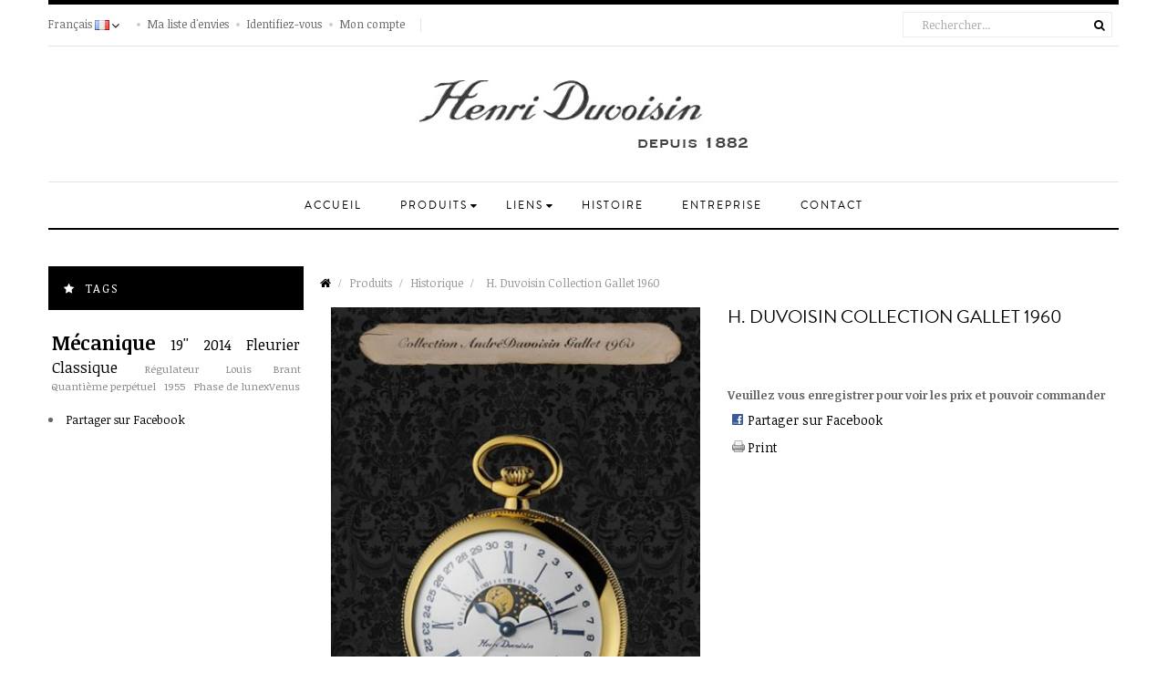

--- FILE ---
content_type: text/html; charset=utf-8
request_url: https://www.henriduvoisin.com/fr/historique/36-collection-h-duvoisin-1948.html
body_size: 14372
content:
<!doctype html>
<html lang="fr-FR"  class="" >

  <head>
    
      
  <meta charset="utf-8">


  <meta http-equiv="x-ua-compatible" content="ie=edge">



  <title>H. Duvoisin Collection Gallet 1960</title>
  
    
  
  <meta name="description" content="">
  <meta name="keywords" content="">
        <link rel="canonical" href="https://www.henriduvoisin.com/fr/historique/36-collection-h-duvoisin-1948.html">
    
          <link rel="alternate" href="https://www.henriduvoisin.com/fr/historique/36-collection-h-duvoisin-1948.html" hreflang="fr-fr">
          <link rel="alternate" href="https://www.henriduvoisin.com/en/historical/36-h-duvoisin-collection-1948.html" hreflang="en-US">
      
  
  
    <script type="application/ld+json">
  {
    "@context": "https://schema.org",
    "@type": "Organization",
    "name" : "Montres Henri Duvoisin Sàrl",
    "url" : "https://www.henriduvoisin.com/fr/",
        "logo": {
      "@type": "ImageObject",
        "url":"https://www.henriduvoisin.com/img/logo.jpg"
    }
      }
</script>

<script type="application/ld+json">
  {
    "@context": "https://schema.org",
    "@type": "WebPage",
    "isPartOf": {
      "@type": "WebSite",
      "url":  "https://www.henriduvoisin.com/fr/",
      "name": "Montres Henri Duvoisin Sàrl"
    },
    "name": "H. Duvoisin Collection Gallet 1960",
    "url":  "https://www.henriduvoisin.com/fr/historique/36-collection-h-duvoisin-1948.html"
  }
</script>


  <script type="application/ld+json">
    {
      "@context": "https://schema.org",
      "@type": "BreadcrumbList",
      "itemListElement": [
                      {
              "@type": "ListItem",
              "position": 1,
              "name": "Accueil",
              "item": "https://www.henriduvoisin.com/fr/"
              },                    {
              "@type": "ListItem",
              "position": 2,
              "name": "Produits",
              "item": "https://www.henriduvoisin.com/fr/7-produits"
              },                    {
              "@type": "ListItem",
              "position": 3,
              "name": "Historique",
              "item": "https://www.henriduvoisin.com/fr/9-historique"
              },                    {
              "@type": "ListItem",
              "position": 4,
              "name": "H. Duvoisin Collection Gallet 1960",
              "item": "https://www.henriduvoisin.com/fr/historique/36-collection-h-duvoisin-1948.html"
              }              ]
          }
  </script>
  
  
  
      <script type="application/ld+json">
  {
    "@context": "https://schema.org/",
    "@type": "Product",
    "name": "H. Duvoisin Collection Gallet 1960",
    "description": "",
    "category": "Historique",
    "image" :"https://www.henriduvoisin.com/172-home_default/collection-h-duvoisin-1948.jpg",    "sku": "MHD_collection_D_1950",
    "mpn": "MHD_collection_D_1950"
        ,
    "brand": {
      "@type": "Thing",
      "name": "Montres Henri Duvoisin Sàrl"
    }
            ,
    "weight": {
        "@context": "https://schema.org",
        "@type": "QuantitativeValue",
        "value": "0.500000",
        "unitCode": "kg"
    }
          }
</script>

  
  
    
  

  
    <meta property="og:title" content="H. Duvoisin Collection Gallet 1960" />
    <meta property="og:description" content="" />
    <meta property="og:url" content="https://www.henriduvoisin.com/fr/historique/36-collection-h-duvoisin-1948.html" />
    <meta property="og:site_name" content="Montres Henri Duvoisin Sàrl" />
        



  <meta name="viewport" content="width=device-width, initial-scale=1">



  <link rel="icon" type="image/vnd.microsoft.icon" href="https://www.henriduvoisin.com/img/favicon.ico?1643730652">
  <link rel="shortcut icon" type="image/x-icon" href="https://www.henriduvoisin.com/img/favicon.ico?1643730652">


  

    <link rel="stylesheet" href="https://www.henriduvoisin.com/themes/leo_fashion_store/assets/css/theme.css" type="text/css" media="all">
  <link rel="stylesheet" href="https://www.henriduvoisin.com/modules/blockreassurance/views/dist/front.css" type="text/css" media="all">
  <link rel="stylesheet" href="https://www.henriduvoisin.com/themes/leo_fashion_store/modules/ps_searchbar/ps_searchbar.css" type="text/css" media="all">
  <link rel="stylesheet" href="https://www.henriduvoisin.com/themes/leo_fashion_store/modules/leoblog/views/css/leoblog.css" type="text/css" media="all">
  <link rel="stylesheet" href="https://www.henriduvoisin.com/themes/leo_fashion_store/modules/leobootstrapmenu/views/css/megamenu.css" type="text/css" media="all">
  <link rel="stylesheet" href="https://www.henriduvoisin.com/themes/leo_fashion_store/modules/leobootstrapmenu/views/css/leomenusidebar.css" type="text/css" media="all">
  <link rel="stylesheet" href="https://www.henriduvoisin.com/themes/leo_fashion_store/modules/leoslideshow/views/css/typo/typo.css" type="text/css" media="all">
  <link rel="stylesheet" href="https://www.henriduvoisin.com/themes/leo_fashion_store/modules/leoslideshow/views/css/iView/iview.css" type="text/css" media="all">
  <link rel="stylesheet" href="https://www.henriduvoisin.com/themes/leo_fashion_store/modules/leoslideshow/views/css/iView/skin_4_responsive/style.css" type="text/css" media="all">
  <link rel="stylesheet" href="https://www.henriduvoisin.com/themes/leo_fashion_store/modules/leofeature/views/css/front.css" type="text/css" media="all">
  <link rel="stylesheet" href="https://www.henriduvoisin.com/modules/ewmegaexportpro//views/css/front_styles.css" type="text/css" media="all">
  <link rel="stylesheet" href="https://www.henriduvoisin.com/modules/blocktags/blocktags.css" type="text/css" media="all">
  <link rel="stylesheet" href="https://www.henriduvoisin.com/js/jquery/ui/themes/base/minified/jquery-ui.min.css" type="text/css" media="all">
  <link rel="stylesheet" href="https://www.henriduvoisin.com/js/jquery/ui/themes/base/minified/jquery.ui.theme.min.css" type="text/css" media="all">
  <link rel="stylesheet" href="https://www.henriduvoisin.com/js/jquery/plugins/fancybox/jquery.fancybox.css" type="text/css" media="all">
  <link rel="stylesheet" href="https://www.henriduvoisin.com/themes/leo_fashion_store/assets/css/custom.css" type="text/css" media="all">
  <link rel="stylesheet" href="https://www.henriduvoisin.com/themes/leo_fashion_store/modules/appagebuilder/views/css/owl.carousel.css" type="text/css" media="all">
  <link rel="stylesheet" href="https://www.henriduvoisin.com/themes/leo_fashion_store/modules/appagebuilder/views/css/owl.theme.css" type="text/css" media="all">
  <link rel="stylesheet" href="https://www.henriduvoisin.com/themes/leo_fashion_store/modules/appagebuilder/views/css/slick-theme.css" type="text/css" media="all">
  <link rel="stylesheet" href="https://www.henriduvoisin.com/themes/leo_fashion_store/modules/appagebuilder/views/css/slick.css" type="text/css" media="all">
  <link rel="stylesheet" href="https://www.henriduvoisin.com/themes/leo_fashion_store/modules/appagebuilder/views/css/styles.css" type="text/css" media="all">
  <link rel="stylesheet" href="https://www.henriduvoisin.com/modules/appagebuilder/views/css/unique.css" type="text/css" media="all">
  <link rel="stylesheet" href="https://www.henriduvoisin.com/themes/leo_fashion_store/modules/appagebuilder/views/css/positions/headerposition1489154417.css" type="text/css" media="all">
  <link rel="stylesheet" href="https://www.henriduvoisin.com/themes/leo_fashion_store/modules/appagebuilder/views/css/positions/footerposition1489154159.css" type="text/css" media="all">
  <link rel="stylesheet" href="https://www.henriduvoisin.com/themes/leo_fashion_store/modules/appagebuilder/views/css/profiles/profile1489142170.css" type="text/css" media="all">



   
                    
                        <link rel="stylesheet" href="/themes/leo_fashion_store/modules/appagebuilder/views/css/non-responsive.css" type="text/css" media="all" />
                


  

  <script type="text/javascript">
        var LEO_COOKIE_THEME = "LEO_FASHION_STORE_PANEL_CONFIG";
        var add_cart_error = "An error occurred while processing your request. Please try again";
        var buttonwishlist_title_add = "Liste de souhaits";
        var buttonwishlist_title_remove = "Supprimer du panier";
        var enable_flycart_effect = 1;
        var enable_notification = 0;
        var isLogged = false;
        var leo_token = "072f82313bb5ff67aad8f6332f89b46b";
        var lf_is_gen_rtl = false;
        var prestashop = {"cart":{"products":[],"totals":{"total":{"type":"total","label":"Total","amount":0,"value":"0,00\u00a0CHF"},"total_including_tax":{"type":"total","label":"Total TTC","amount":0,"value":"0,00\u00a0CHF"},"total_excluding_tax":{"type":"total","label":"Total HT :","amount":0,"value":"0,00\u00a0CHF"}},"subtotals":{"products":{"type":"products","label":"Sous-total","amount":0,"value":"0,00\u00a0CHF"},"discounts":null,"shipping":{"type":"shipping","label":"Livraison","amount":0,"value":""},"tax":{"type":"tax","label":"Taxes incluses","amount":0,"value":"0,00\u00a0CHF"}},"products_count":0,"summary_string":"0 articles","vouchers":{"allowed":0,"added":[]},"discounts":[],"minimalPurchase":0,"minimalPurchaseRequired":""},"currency":{"id":1,"name":"CHF","iso_code":"CHF","iso_code_num":"756","sign":"CHF"},"customer":{"lastname":null,"firstname":null,"email":null,"birthday":null,"newsletter":null,"newsletter_date_add":null,"optin":null,"website":null,"company":null,"siret":null,"ape":null,"is_logged":false,"gender":{"type":null,"name":null},"addresses":[]},"language":{"name":"Fran\u00e7ais (French)","iso_code":"fr","locale":"fr-FR","language_code":"fr-fr","is_rtl":"0","date_format_lite":"d\/m\/Y","date_format_full":"d\/m\/Y H:i:s","id":1},"page":{"title":"","canonical":"https:\/\/www.henriduvoisin.com\/fr\/historique\/36-collection-h-duvoisin-1948.html","meta":{"title":"H. Duvoisin Collection Gallet 1960","description":"","keywords":"","robots":"index"},"page_name":"product","body_classes":{"lang-fr":true,"lang-rtl":false,"country-CH":true,"currency-CHF":true,"layout-left-column":true,"page-product":true,"tax-display-enabled":true,"product-id-36":true,"product-H. Duvoisin Collection Gallet 1960":true,"product-id-category-9":true,"product-id-manufacturer-0":true,"product-id-supplier-3":true,"product-available-for-order":true},"admin_notifications":[]},"shop":{"name":"Montres Henri Duvoisin S\u00e0rl","logo":"https:\/\/www.henriduvoisin.com\/img\/logo.jpg","stores_icon":"https:\/\/www.henriduvoisin.com\/img\/logo_stores.gif","favicon":"https:\/\/www.henriduvoisin.com\/img\/favicon.ico"},"urls":{"base_url":"https:\/\/www.henriduvoisin.com\/","current_url":"https:\/\/www.henriduvoisin.com\/fr\/historique\/36-collection-h-duvoisin-1948.html","shop_domain_url":"https:\/\/www.henriduvoisin.com","img_ps_url":"https:\/\/www.henriduvoisin.com\/img\/","img_cat_url":"https:\/\/www.henriduvoisin.com\/img\/c\/","img_lang_url":"https:\/\/www.henriduvoisin.com\/img\/l\/","img_prod_url":"https:\/\/www.henriduvoisin.com\/img\/p\/","img_manu_url":"https:\/\/www.henriduvoisin.com\/img\/m\/","img_sup_url":"https:\/\/www.henriduvoisin.com\/img\/su\/","img_ship_url":"https:\/\/www.henriduvoisin.com\/img\/s\/","img_store_url":"https:\/\/www.henriduvoisin.com\/img\/st\/","img_col_url":"https:\/\/www.henriduvoisin.com\/img\/co\/","img_url":"https:\/\/www.henriduvoisin.com\/themes\/leo_fashion_store\/assets\/img\/","css_url":"https:\/\/www.henriduvoisin.com\/themes\/leo_fashion_store\/assets\/css\/","js_url":"https:\/\/www.henriduvoisin.com\/themes\/leo_fashion_store\/assets\/js\/","pic_url":"https:\/\/www.henriduvoisin.com\/upload\/","pages":{"address":"https:\/\/www.henriduvoisin.com\/fr\/adresse","addresses":"https:\/\/www.henriduvoisin.com\/fr\/adresses","authentication":"https:\/\/www.henriduvoisin.com\/fr\/connexion","cart":"https:\/\/www.henriduvoisin.com\/fr\/panier","category":"https:\/\/www.henriduvoisin.com\/fr\/index.php?controller=category","cms":"https:\/\/www.henriduvoisin.com\/fr\/index.php?controller=cms","contact":"https:\/\/www.henriduvoisin.com\/fr\/nous-contacter","discount":"https:\/\/www.henriduvoisin.com\/fr\/reduction","guest_tracking":"https:\/\/www.henriduvoisin.com\/fr\/suivi-commande-invite","history":"https:\/\/www.henriduvoisin.com\/fr\/historique-commandes","identity":"https:\/\/www.henriduvoisin.com\/fr\/identite","index":"https:\/\/www.henriduvoisin.com\/fr\/","my_account":"https:\/\/www.henriduvoisin.com\/fr\/mon-compte","order_confirmation":"https:\/\/www.henriduvoisin.com\/fr\/confirmation-commande","order_detail":"https:\/\/www.henriduvoisin.com\/fr\/index.php?controller=order-detail","order_follow":"https:\/\/www.henriduvoisin.com\/fr\/suivi-commande","order":"https:\/\/www.henriduvoisin.com\/fr\/commande","order_return":"https:\/\/www.henriduvoisin.com\/fr\/index.php?controller=order-return","order_slip":"https:\/\/www.henriduvoisin.com\/fr\/avoirs","pagenotfound":"https:\/\/www.henriduvoisin.com\/fr\/page-introuvable","password":"https:\/\/www.henriduvoisin.com\/fr\/recuperation-mot-de-passe","pdf_invoice":"https:\/\/www.henriduvoisin.com\/fr\/index.php?controller=pdf-invoice","pdf_order_return":"https:\/\/www.henriduvoisin.com\/fr\/index.php?controller=pdf-order-return","pdf_order_slip":"https:\/\/www.henriduvoisin.com\/fr\/index.php?controller=pdf-order-slip","prices_drop":"https:\/\/www.henriduvoisin.com\/fr\/promotions","product":"https:\/\/www.henriduvoisin.com\/fr\/index.php?controller=product","search":"https:\/\/www.henriduvoisin.com\/fr\/recherche","sitemap":"https:\/\/www.henriduvoisin.com\/fr\/plan-site","stores":"https:\/\/www.henriduvoisin.com\/fr\/magasins","supplier":"https:\/\/www.henriduvoisin.com\/fr\/fournisseur","register":"https:\/\/www.henriduvoisin.com\/fr\/connexion?create_account=1","order_login":"https:\/\/www.henriduvoisin.com\/fr\/commande?login=1"},"alternative_langs":{"fr-fr":"https:\/\/www.henriduvoisin.com\/fr\/historique\/36-collection-h-duvoisin-1948.html","en-US":"https:\/\/www.henriduvoisin.com\/en\/historical\/36-h-duvoisin-collection-1948.html"},"theme_assets":"\/themes\/leo_fashion_store\/assets\/","actions":{"logout":"https:\/\/www.henriduvoisin.com\/fr\/?mylogout="},"no_picture_image":{"bySize":{"small_default":{"url":"https:\/\/www.henriduvoisin.com\/img\/p\/fr-default-small_default.jpg","width":75,"height":108},"cart_default":{"url":"https:\/\/www.henriduvoisin.com\/img\/p\/fr-default-cart_default.jpg","width":125,"height":125},"home_default":{"url":"https:\/\/www.henriduvoisin.com\/img\/p\/fr-default-home_default.jpg","width":279,"height":400},"medium_default":{"url":"https:\/\/www.henriduvoisin.com\/img\/p\/fr-default-medium_default.jpg","width":452,"height":452},"large_default":{"url":"https:\/\/www.henriduvoisin.com\/img\/p\/fr-default-large_default.jpg","width":405,"height":580}},"small":{"url":"https:\/\/www.henriduvoisin.com\/img\/p\/fr-default-small_default.jpg","width":75,"height":108},"medium":{"url":"https:\/\/www.henriduvoisin.com\/img\/p\/fr-default-home_default.jpg","width":279,"height":400},"large":{"url":"https:\/\/www.henriduvoisin.com\/img\/p\/fr-default-large_default.jpg","width":405,"height":580},"legend":""}},"configuration":{"display_taxes_label":true,"display_prices_tax_incl":true,"is_catalog":true,"show_prices":false,"opt_in":{"partner":false},"quantity_discount":{"type":"discount","label":"Remise sur prix unitaire"},"voucher_enabled":0,"return_enabled":1},"field_required":[],"breadcrumb":{"links":[{"title":"Accueil","url":"https:\/\/www.henriduvoisin.com\/fr\/"},{"title":"Produits","url":"https:\/\/www.henriduvoisin.com\/fr\/7-produits"},{"title":"Historique","url":"https:\/\/www.henriduvoisin.com\/fr\/9-historique"},{"title":"H. Duvoisin Collection Gallet 1960","url":"https:\/\/www.henriduvoisin.com\/fr\/historique\/36-collection-h-duvoisin-1948.html"}],"count":4},"link":{"protocol_link":"https:\/\/","protocol_content":"https:\/\/"},"time":1764915658,"static_token":"072f82313bb5ff67aad8f6332f89b46b","token":"45546f7dccf5e6c936366066e925bb39","debug":false};
        var prestashopFacebookAjaxController = "https:\/\/www.henriduvoisin.com\/fr\/module\/ps_facebook\/Ajax";
        var psemailsubscription_subscription = "https:\/\/www.henriduvoisin.com\/fr\/module\/ps_emailsubscription\/subscription";
        var psr_icon_color = false;
        var show_popup = 1;
        var type_flycart_effect = "fade";
        var url_leoproductattribute = "https:\/\/www.henriduvoisin.com\/fr\/module\/leofeature\/LeoProductAttribute";
        var wishlist_add = "Le produit a \u00e9t\u00e9 ajout\u00e9 \u00e0 votre liste";
        var wishlist_cancel_txt = "Annuler";
        var wishlist_confirm_del_txt = "Supprimer l'\u00e9l\u00e9ment s\u00e9lectionn\u00e9?";
        var wishlist_del_default_txt = "Impossible de supprimer par d\u00e9faut liste";
        var wishlist_email_txt = "Email";
        var wishlist_loggin_required = "Vous devez \u00eatre connect\u00e9 pour g\u00e9rer votre liste";
        var wishlist_ok_txt = "D'accord";
        var wishlist_quantity_required = "Vous devez saisir une quantit\u00e9";
        var wishlist_remove = "Le produit a \u00e9t\u00e9 retir\u00e9 de votre liste";
        var wishlist_reset_txt = "R\u00e9initialiser";
        var wishlist_send_txt = "Envoyer";
        var wishlist_send_wishlist_txt = "Envoyer liste";
        var wishlist_url = "https:\/\/www.henriduvoisin.com\/fr\/module\/leofeature\/mywishlist";
        var wishlist_viewwishlist = "Voir votre liste";
      </script>
<script type="text/javascript">
	var choosefile_text = "Choisir le fichier";
	var turnoff_popup_text = "Ne pas afficher ce popup à nouveau";

	var size_item_quickview = 125;
	var style_scroll_quickview = 'vertical';
	
	var size_item_page = 90;
	var style_scroll_page = 'horizontal';
	
	var size_item_quickview_attr = 125;	
	var style_scroll_quickview_attr = 'vertical';
	
	var size_item_popup = 146;
	var style_scroll_popup = 'vertical';
</script>


  <script type="text/javascript">
	
	var FancyboxI18nClose = "Fermer";
	var FancyboxI18nNext = "Prochain";
	var FancyboxI18nPrev = "précédent";
	var current_link = "http://www.henriduvoisin.com/fr/";		
	var currentURL = window.location;
	currentURL = String(currentURL);
	currentURL = currentURL.replace("https://","").replace("http://","").replace("www.","").replace( /#\w*/, "" );
	current_link = current_link.replace("https://","").replace("http://","").replace("www.","");
	var text_warning_select_txt = "S'il vous plaît sélectionner un pour supprimer?";
	var text_confirm_remove_txt = "Etes-vous sûr de retirer de pied de page?";
	var close_bt_txt = "Fermer";
	var list_menu = [];
	var list_menu_tmp = {};
	var list_tab = [];
	var isHomeMenu = 0;
	
</script><!-- @file modules\appagebuilder\views\templates\hook\header -->

<script>
	/**
	 * List functions will run when document.ready()
	 */
	var ap_list_functions = [];
	/**
	 * List functions will run when window.load()
	 */
	var ap_list_functions_loaded = [];

	/**
	 * List functions will run when document.ready() for theme
	 */

	var products_list_functions = [];
</script>






    
  <meta property="og:type" content="product">
      <meta property="og:image" content="https://www.henriduvoisin.com/172-large_default/collection-h-duvoisin-1948.jpg">
  
      <meta property="product:weight:value" content="0.500000">
  <meta property="product:weight:units" content="kg">
  
  </head>

  <body id="product" class="lang-fr country-ch currency-chf layout-left-column page-product tax-display-enabled product-id-36 product-h-duvoisin-collection-gallet-1960 product-id-category-9 product-id-manufacturer-0 product-id-supplier-3 product-available-for-order ">

    
      
    

    <main id="page">
      
              
      <header id="header">
          
            
  <div class="header-banner">
          <div class="container">
              <div class="inner"></div>
          </div>
        </div>



  <nav class="header-nav">
    <div class="topnav">
            <div class="container">
              <div class="inner"></div>
            </div>
          </div>
    <div class="bottomnav">
              <div class="container">
              <div class="inner"><!-- @file modules\appagebuilder\views\templates\hook\ApRow -->
    <div        class="row ApRow  has-bg bg-boxed"
                            style="background: no-repeat;padding-top: 6px;padding-bottom: 7px;"        data-bg_data=" no-repeat"        >
                                            <!-- @file modules\appagebuilder\views\templates\hook\ApColumn -->
<div    class="col-xl-12 col-lg-12 col-md-12 col-sm-12 col-xs-12 col-sp-12  ApColumn "
	    >
                    <!-- @file modules\appagebuilder\views\templates\hook\ApModule -->
<div class="language-selector-wrapper dropdown js-dropdown popup-over" id="language-selector-label">
  <a class="popup-title" href="javascript:void(0)" data-toggle="dropdown" title="La langue" aria-label="Language dropdown">
    <span>Français</span>
                  <img src="https://www.henriduvoisin.com/img/l/1.jpg" alt="fr" width="16" height="11" />
                      </a>
  <ul class="dropdown-menu popup-content link language-selector" aria-labelledby="language-selector-label">
            <li  class="current" >
        <a href="https://www.henriduvoisin.com/fr/historique/36-collection-h-duvoisin-1948.html">
          <span>
            <img src="https://www.henriduvoisin.com/img/l/1.jpg" alt="fr" width="16" height="11" />
          </span>
                  </a>
      </li>
            <li >
        <a href="https://www.henriduvoisin.com/en/historical/36-h-duvoisin-collection-1948.html">
          <span>
            <img src="https://www.henriduvoisin.com/img/l/4.jpg" alt="en" width="16" height="11" />
          </span>
                  </a>
      </li>
          </ul>
</div>

<!-- @file modules\appagebuilder\views\templates\hook\ApModule -->
<div class="userinfo-selector links dropdown js-dropdown popup-over">
  <a href="javascript:void(0)" data-toggle="dropdown" class="popup-title" title="Mon compte">
    <span>Mon compte</span>
 </a>
  <ul class="popup-content dropdown-menu user-info">
                  <li>
          <a
            class="ap-btn-wishlist dropdown-item"
            href="//www.henriduvoisin.com/fr/module/leofeature/mywishlist"
            title="Ma liste d'envies"
            rel="nofollow"
          >
            <span>Ma liste d'envies</span>
        <span class="ap-total-wishlist ap-total"></span>
          </a>
        </li>
            <li>
        <a
          class="signin dropdown-item"
          href="https://www.henriduvoisin.com/fr/connexion?back=https%3A%2F%2Fwww.henriduvoisin.com%2Ffr%2Fhistorique%2F36-collection-h-duvoisin-1948.html"
          title="Log in to your customer account"
          rel="nofollow"
        >
          <span>Identifiez-vous</span>
        </a>
      </li>
        <li>
      <a
        class="myacount dropdown-item"
        href="https://www.henriduvoisin.com/fr/mon-compte"
        title="Mon compte"
        rel="nofollow"
      >
        <span>Mon compte</span>
      </a>
    </li>
	
	    <!-- <li>
      <a
        class="checkout dropdown-item"
        href="//www.henriduvoisin.com/fr/panier?action=show"
        title="Checkout"
        rel="nofollow"
      >
        <span>Check-out</span>
      </a>
    </li> -->
  </ul>
</div><!-- @file modules\appagebuilder\views\templates\hook\ApModule -->
<!-- @file modules\appagebuilder\views\templates\hook\ApModule -->
<!-- @file modules\appagebuilder\views\templates\hook\ApModule -->
<!-- Block search module TOP -->
<div id="search_widget" class="search-widget js-dropdown popup-over" data-search-controller-url="//www.henriduvoisin.com/fr/recherche">
	<a href="javascript:void(0)" data-toggle="dropdown" class="hidden-sm-up popup-title">
	    <i class="fa fa-search search"></i>
	</a>
	<form method="get" action="//www.henriduvoisin.com/fr/recherche" class="popup-content dropdown-menu" id="search_form">
		<input type="hidden" name="controller" value="search">
		<input type="text" name="s" value="" placeholder="Rechercher..." aria-label="Rechercher">
		<button type="submit" class="btn">
			<i class="fa fa-search"></i>
		</button>
	</form>
</div>
<!-- /Block search module TOP -->

    </div>            </div>
</div>
              </div>
          </div>
  </nav>



  <div class="header-top">
              <div class="container">
              <div class="inner"><!-- @file modules\appagebuilder\views\templates\hook\ApRow -->
    <div        class="row ApRow  has-bg bg-boxed"
                            style="background: no-repeat;"        data-bg_data=" no-repeat"        >
                                            <!-- @file modules\appagebuilder\views\templates\hook\ApColumn -->
<div    class="col-xl-12 col-lg-12 col-md-12 col-sm-12 col-xs-12 col-sp-12  ApColumn "
	    >
                    <!-- @file modules\appagebuilder\views\templates\hook\ApGenCode -->

	<div class="header_logo"><a href="https://www.henriduvoisin.com/">            <img class="logo img-fluid" src="https://www.henriduvoisin.com/img/logo.jpg" alt="Montres Henri Duvoisin Sàrl logo">          </a></div>

    </div><!-- @file modules\appagebuilder\views\templates\hook\ApColumn -->
<div    class="col-xl-12 col-lg-12 col-md-12 col-sm-12 col-xs-12 col-sp-12  ApColumn "
	    >
                    <!-- @file modules\appagebuilder\views\templates\hook\ApSlideShow -->
<div id="memgamenu-form_6720120102114008" class="ApMegamenu">
			    
                <nav data-megamenu-id="6720120102114008" class="leo-megamenu cavas_menu navbar navbar-default enable-canvas " role="navigation">
                            <!-- Brand and toggle get grouped for better mobile display -->
                            <div class="navbar-header">
                                    <button type="button" class="navbar-toggler hidden-lg-up" data-toggle="collapse" data-target=".megamenu-off-canvas-6720120102114008">
                                            <span class="sr-only">Basculer la navigation</span>
                                            &#9776;
                                            <!--
                                            <span class="icon-bar"></span>
                                            <span class="icon-bar"></span>
                                            <span class="icon-bar"></span>
                                            -->
                                    </button>
                            </div>
                            <!-- Collect the nav links, forms, and other content for toggling -->
                                                        <div class="leo-top-menu collapse navbar-toggleable-md megamenu-off-canvas megamenu-off-canvas-6720120102114008"><ul class="nav navbar-nav megamenu horizontal">    <li data-menu-type="controller" class="nav-item   leo-1" >
        <a class="nav-link has-category" href="https://www.henriduvoisin.com/fr/" target="_self">
                            
                            <span class="menu-title">Accueil</span>
                                                        </a>
    </li>
<li data-menu-type="category" class="nav-item parent  dropdown aligned-fullwidth  leo-1" >
    <a class="nav-link dropdown-toggle has-category" data-toggle="dropdown" href="https://www.henriduvoisin.com/fr/7-produits" target="_self">

                    
                    <span class="menu-title">Produits</span>
                                        
            </a>
        <b class="caret"></b>
            <div class="dropdown-sub dropdown-menu" >
            <div class="dropdown-menu-inner">
                                    <div class="row">
                                                    <div class="mega-col col-md-3" >
                                <div class="mega-col-inner ">
                                    <div class="leo-widget" data-id_widget="1490166429">
            <div class="widget-html">
                        <div class="widget-inner">
                    <p><img style="max-width: 210px; width: 100%; height: auto;" class="img-fluid" src="http://henriduvoisin.weebingconseil.com//img/cms/MonoPusher_MenuProd_1.jpeg" width="353" height="282" /></p>            </div>
        </div>
        </div>                                </div>
                            </div>
                                                    <div class="mega-col col-md-3" >
                                <div class="mega-col-inner ">
                                    <div class="leo-widget" data-id_widget="1644099562">
    <div class="widget-links">
		<div class="menu-title">
		Collection
	</div>
		<div class="widget-inner">	
		<div id="tabs1413369736" class="panel-group">
			<ul class="nav-links">
				  
					<li ><a href="https://www.henriduvoisin.com/fr/13-nouveautes" >Nouveautés</a></li>
				  
					<li ><a href="https://www.henriduvoisin.com/fr/nouveautes/23-classique-19.html" >Monopoussoir 19&quot; (Or rouge)</a></li>
				  
					<li ><a href="https://www.henriduvoisin.com/fr/produits/40-classique-19.html" >Monopoussoir 19&quot; (Acier)</a></li>
				  
					<li ><a href="https://www.henriduvoisin.com/fr/nouveautes/22-regulateur-19.html" >Régulateur 19&quot; (Or rouge)</a></li>
				  
					<li ><a href="https://www.henriduvoisin.com/fr/produits/38-regulateur-19.html" >Régulateur 19&quot; (Acier)</a></li>
				  
					<li ><a href="https://www.henriduvoisin.com/fr/nouveautes/21-classique-19.html" >Classique 19&quot; (Or rouge)</a></li>
				  
					<li ><a href="https://www.henriduvoisin.com/fr/collection/39-classique-19.html" >Classique 19&quot; (Acier)</a></li>
							</ul>
		</div>
	</div>
    </div>
</div>                                </div>
                            </div>
                                                    <div class="mega-col col-md-3" >
                                <div class="mega-col-inner ">
                                    <div class="leo-widget" data-id_widget="1644100305">
    <div class="widget-links">
		<div class="menu-title">
		Montres Historiques
	</div>
		<div class="widget-inner">	
		<div id="tabs446069954" class="panel-group">
			<ul class="nav-links">
				  
					<li ><a href="https://www.henriduvoisin.com/fr/historique/33-collection-h-duvoisin-1948.html" >Collection H. Duvoisin 1948</a></li>
				  
					<li ><a href="https://www.henriduvoisin.com/fr/historique/26-phase-de-lune-calendrier-triple.html" >Phase de Lune 1955</a></li>
				  
					<li ><a href="https://www.henriduvoisin.com/fr/historique/27-hebdomas-1950.html" >Hebdomas 1950</a></li>
				  
					<li ><a href="https://www.henriduvoisin.com/fr/historique/24-collection-h-duvoisin-1948.html" >Calendrier Automatique 1970</a></li>
				  
					<li ><a href="https://www.henriduvoisin.com/fr/historique/34-collection-h-duvoisin-1948.html" >H. Duvoisin Collection Automatique 1960</a></li>
				  
					<li ><a href="https://www.henriduvoisin.com/fr/historique/35-collection-h-duvoisin-1948.html" >H. Duvoisin Collection Dame1950</a></li>
				  
					<li ><a href="https://www.henriduvoisin.com/fr/historique/36-collection-h-duvoisin-1948.html" >H. Duvoisin Collection Gallet 1960</a></li>
				  
					<li ><a href="https://www.henriduvoisin.com/fr/historique/37-collection-h-duvoisin-1948.html" >H. Duvoisin Collection reveil 1960</a></li>
							</ul>
		</div>
	</div>
    </div>
</div>                                </div>
                            </div>
                                                    <div class="mega-col col-md-3" >
                                <div class="mega-col-inner ">
                                    <div class="leo-widget" data-id_widget="1644100458">
    <div class="widget-links">
		<div class="menu-title">
		Personnalisation
	</div>
		<div class="widget-inner">	
		<div id="tabs910445303" class="panel-group">
			<ul class="nav-links">
				  
					<li ><a href="https://www.henriduvoisin.com/fr/produits/32-quantum-perpetual-lbrant.html" >Quantieme Perpetuel L. Brant</a></li>
							</ul>
		</div>
	</div>
    </div>
</div>                                </div>
                            </div>
                                            </div>
                            </div>
        </div>
    </li>
<li data-menu-type="controller" class="nav-item parent  dropdown   leo-1" >
    <a class="nav-link dropdown-toggle has-category" data-toggle="dropdown" href="https://www.henriduvoisin.com/fr/nous-contacter" target="_self">

                    
                    <span class="menu-title">Liens</span>
                                        
            </a>
        <b class="caret"></b>
            <div class="dropdown-sub dropdown-menu" style="width:400px">
            <div class="dropdown-menu-inner">
                                    <div class="row">
                                                    <div class="mega-col col-md-12" >
                                <div class="mega-col-inner block-link-press no-margin-top">
                                    <div class="leo-widget" data-id_widget="1644102565">
    <div class="widget-links">
		<div class="menu-title">
		Press
	</div>
		<div class="widget-inner">	
		<div id="tabs183409675" class="panel-group">
			<ul class="nav-links">
				  
					<li ><a href="https://www.henriduvoisin.com/fr/content/8-avril-2008-style-anglais" >Avril 2008 - Style (english)</a></li>
				  
					<li ><a href="https://www.henriduvoisin.com/fr/content/9-mai-2009-horlogenieuwsnl" >Mai 2009 - horlogenieuws.nl</a></li>
				  
					<li ><a href="https://www.henriduvoisin.com/fr/content/10-mai-2009-lagefi-francais" >Mai 2009 - L&#039;Agefi (French)</a></li>
				  
					<li ><a href="https://www.henriduvoisin.com/fr/content/11-automne-2009-montre-passion-french" >Automne 2009 - Montre Passion (French)</a></li>
				  
					<li ><a href="https://www.henriduvoisin.com/fr/content/14-henri-duvoisin-d-anciens-mouvement-prennent-vie" >Automne 2009 - WorldTempus (French)</a></li>
							</ul>
		</div>
	</div>
    </div>
</div>                                </div>
                            </div>
                                            </div>
                                    <div class="row">
                                            </div>
                                    <div class="row">
                                                    <div class="mega-col col-md-12" >
                                <div class="mega-col-inner block-link-press">
                                    <div class="leo-widget" data-id_widget="1644102822">
    <div class="widget-links">
		<div class="menu-title">
		Partenaires
	</div>
		<div class="widget-inner">	
		<div id="tabs1509379020" class="panel-group">
			<ul class="nav-links">
				  
					<li ><a href="https://www.henriduvoisin.com/fr/content/12-partenaires" >Ils travailent avec nous</a></li>
							</ul>
		</div>
	</div>
    </div>
</div>                                </div>
                            </div>
                                            </div>
                                    <div class="row">
                                                    <div class="mega-col col-md-12" >
                                <div class="mega-col-inner block-link-press">
                                    <div class="leo-widget" data-id_widget="1644103060">
    <div class="widget-links">
		<div class="menu-title">
		Comunauté
	</div>
		<div class="widget-inner">	
		<div id="tabs2021952989" class="panel-group">
			<ul class="nav-links">
				  
					<li ><a href="https://www.henriduvoisin.com/fr/content/13-communaute" >Ils parlent de nous</a></li>
							</ul>
		</div>
	</div>
    </div>
</div>                                </div>
                            </div>
                                            </div>
                                    <div class="row">
                                                    <div class="mega-col col-md-12" >
                                <div class="mega-col-inner block-link-press">
                                    <div class="leo-widget" data-id_widget="1644103218">
    <div class="widget-links">
		<div class="menu-title">
		Média
	</div>
		<div class="widget-inner">	
		<div id="tabs307084769" class="panel-group">
			<ul class="nav-links">
				  
					<li ><a href="https://www.henriduvoisin.com/fr/content/15-media" >Vidéos</a></li>
				  
					<li ><a href="https://www.henriduvoisin.com/fr//content/15-media#brochures" >Brochures pdf</a></li>
							</ul>
		</div>
	</div>
    </div>
</div>                                </div>
                            </div>
                                            </div>
                            </div>
        </div>
    </li>
    <li data-menu-type="cms" class="nav-item   leo-1" >
        <a class="nav-link has-category" href="https://www.henriduvoisin.com/fr/content/7-history" target="_self">
                            
                            <span class="menu-title">Histoire</span>
                                                        </a>
    </li>
    <li data-menu-type="cms" class="nav-item   leo-1" >
        <a class="nav-link has-category" href="https://www.henriduvoisin.com/fr/content/6-entreprise" target="_self">
                            
                            <span class="menu-title">Entreprise</span>
                                                        </a>
    </li>
    <li data-menu-type="controller" class="nav-item   leo-1" >
        <a class="nav-link has-category" href="https://www.henriduvoisin.com/fr/nous-contacter" target="_self">
                            
                            <span class="menu-title">Contact</span>
                                                        </a>
    </li>
</ul></div>
            </nav>
<script type="text/javascript">
	list_menu_tmp.id = '6720120102114008';
	list_menu_tmp.type = 'horizontal';
	list_menu_tmp.show_cavas =1;
	list_menu_tmp.list_tab = list_tab;
	list_menu.push(list_menu_tmp);
	list_menu_tmp = {};	
	list_tab = {};
</script>
    
	</div>

    </div>            </div>
</div>
                  </div>
          </div>
  
          
      </header>
      
        
<aside id="notifications">
  <div class="container">
    
    
    
      </div>
</aside>
      
      <section id="wrapper">
       
              <div class="container">
                
          <div class="row">
            
              <div id="left-column" class="sidebar col-xs-12 col-sm-12 col-md-4 col-lg-3">
                                  <!-- Block tags module -->
<div id="tags_block_left" class="block tags_block">
	<h4 class="title_block">Tags</h4>
	<p class="block_content">
			<a href="https://www.henriduvoisin.com/fr/recherche?tag=M%C3%A9canique" title="En savoir plus sur Mécanique" class="tag_level3 first_item">Mécanique</a>
			<a href="https://www.henriduvoisin.com/fr/recherche?tag=19%27%27" title="En savoir plus sur 19&#039;&#039;" class="tag_level2 item">19&#039;&#039;</a>
			<a href="https://www.henriduvoisin.com/fr/recherche?tag=2014" title="En savoir plus sur 2014" class="tag_level2 item">2014</a>
			<a href="https://www.henriduvoisin.com/fr/recherche?tag=Fleurier" title="En savoir plus sur Fleurier" class="tag_level2 item">Fleurier</a>
			<a href="https://www.henriduvoisin.com/fr/recherche?tag=Classique" title="En savoir plus sur Classique" class="tag_level2 item">Classique</a>
			<a href="https://www.henriduvoisin.com/fr/recherche?tag=R%C3%A9gulateur" title="En savoir plus sur Régulateur" class="tag_level1 item">Régulateur</a>
			<a href="https://www.henriduvoisin.com/fr/recherche?tag=Louis+Brant" title="En savoir plus sur Louis Brant" class="tag_level1 item">Louis Brant</a>
			<a href="https://www.henriduvoisin.com/fr/recherche?tag=Quanti%C3%A8me+perp%C3%A9tuel" title="En savoir plus sur Quantième perpétuel" class="tag_level1 item">Quantième perpétuel</a>
			<a href="https://www.henriduvoisin.com/fr/recherche?tag=1955" title="En savoir plus sur 1955" class="tag_level1 item">1955</a>
			<a href="https://www.henriduvoisin.com/fr/recherche?tag=Phase+de+lunexVenus" title="En savoir plus sur Phase de lunexVenus" class="tag_level1 last_item">Phase de lunexVenus</a>
		</p>
</div>
<!-- /Block tags module -->
<li id="left_share_fb">
	<a href="http://www.facebook.com/sharer.php?u=https%3A%2F%2Fwww.henriduvoisin.com%2Ffr%2Fhistorique%2F36-collection-h-duvoisin-1948.html&amp;t=H.+Duvoisin+Collection+Gallet+1960" class="js-new-window">Partager sur Facebook</a>
</li>
                              </div>
            
            
              <nav data-depth="4" class="breadcrumb col-xs-12 col-sm-12 col-md-8 col-lg-9">
  <ol>
    
          
                <li>
          <a href="https://www.henriduvoisin.com/fr/">
            <span>Accueil</span>
          </a>
        </li>
	      
          
                <li>
          <a href="https://www.henriduvoisin.com/fr/7-produits">
            <span>Produits</span>
          </a>
        </li>
	      
          
                <li>
          <a href="https://www.henriduvoisin.com/fr/9-historique">
            <span>Historique</span>
          </a>
        </li>
	      
          
                    <li>
              <span>H. Duvoisin Collection Gallet 1960</span>
            </li>
              
        
  </ol>
</nav>
            
            
  <div id="content-wrapper" class="js-content-wrapper left-column col-xs-12 col-sm-12 col-md-8 col-lg-9">
    
    

      
<section id="main" class="product-detail sample_product_1 product-image-thumbs product-thumbs-bottom" itemscope itemtype="https://schema.org/Product">
  <meta itemprop="url" content="https://www.henriduvoisin.com/fr/historique/36-collection-h-duvoisin-1948.html"><div class="row"><div class="col-form_id-form_9367402777406408 col-md-6 col-lg-6 col-xl-6 col-sm-12 col-xs-12 col-sp-12">

  <section class="page-content" id="content" data-templateview="bottom" data-numberimage="4" data-numberimage1200="4" data-numberimage992="3" data-numberimage768="3" data-numberimage576="3" data-numberimage480="2" data-numberimage360="2" data-templatemodal="1" data-templatezoomtype="in_scrooll" data-zoomposition="right" data-zoomwindowwidth="250" data-zoomwindowheight="250">
    
      <div class="images-container">
        

          
            <div class="product-cover">
              <div class="cover-content">
                
                  <ul class="product-flags">
                                      </ul>
                
                <img id="zoom_product" data-type-zoom="" class="js-qv-product-cover img-fluid" src="https://www.henriduvoisin.com/172-large_default/collection-h-duvoisin-1948.jpg" alt="" title="" itemprop="image">
              </div>  
              <div class="layer hidden-sm-down" data-toggle="modal" data-target="#product-modal">
                <i class="material-icons zoom-in">&#xE8FF;</i>
              </div>
            </div>
          

          
            <div id="thumb-gallery" class="product-thumb-images">
                              <div class="thumb-container  active ">
                  <a href="javascript:void(0)" data-image="https://www.henriduvoisin.com/172-large_default/collection-h-duvoisin-1948.jpg" data-zoom-image="https://www.henriduvoisin.com/172-large_default/collection-h-duvoisin-1948.jpg"> 
                    <img
                      class="thumb js-thumb  selected "
                      data-image-medium-src="https://www.henriduvoisin.com/172-medium_default/collection-h-duvoisin-1948.jpg"
                      data-image-large-src="https://www.henriduvoisin.com/172-large_default/collection-h-duvoisin-1948.jpg"
                      src="https://www.henriduvoisin.com/172-home_default/collection-h-duvoisin-1948.jpg"
                      alt=""
                      title=""
                      itemprop="image"
                    >
                  </a>
                </div>
                              <div class="thumb-container ">
                  <a href="javascript:void(0)" data-image="https://www.henriduvoisin.com/173-large_default/collection-h-duvoisin-1948.jpg" data-zoom-image="https://www.henriduvoisin.com/173-large_default/collection-h-duvoisin-1948.jpg"> 
                    <img
                      class="thumb js-thumb "
                      data-image-medium-src="https://www.henriduvoisin.com/173-medium_default/collection-h-duvoisin-1948.jpg"
                      data-image-large-src="https://www.henriduvoisin.com/173-large_default/collection-h-duvoisin-1948.jpg"
                      src="https://www.henriduvoisin.com/173-home_default/collection-h-duvoisin-1948.jpg"
                      alt=""
                      title=""
                      itemprop="image"
                    >
                  </a>
                </div>
                          </div>
            
                    			<div class="arrows-product-fake slick-arrows">
        			  <button class="slick-prev slick-arrow" aria-label="Previous" type="button" >Previous</button>
        			  <button class="slick-next slick-arrow" aria-label="Next" type="button">Next</button>
        			</div>
                      

        
        
      </div>
    
  </section>



  <div class="modal fade js-product-images-modal leo-product-modal" id="product-modal" data-thumbnails=".product-images-36">
  <div class="modal-dialog" role="document">
    <div class="modal-content">
      <div class="modal-body">
                <figure>
                      <img
              class="js-modal-product-cover product-cover-modal"
              width="405"
              src="https://www.henriduvoisin.com/172-large_default/collection-h-duvoisin-1948.jpg"
                              alt="H. Duvoisin Collection Gallet 1960"
                            height="580"
            >
                    <figcaption class="image-caption">
            
              <div id="product-description-short"></div>
            
          </figcaption>
        </figure>
        <aside  id="thumbnails" class="thumbnails js-thumbnails text-sm-center">
          
            <div class="product-images js-modal-product-images product-images-36">
                              <div class="thumb-container js-thumb-container">
                  <img
                      data-image-large-src="https://www.henriduvoisin.com/172-large_default/collection-h-duvoisin-1948.jpg"
                      class="thumb js-modal-thumb"
                      src="https://www.henriduvoisin.com/172-home_default/collection-h-duvoisin-1948.jpg"
                                              alt="H. Duvoisin Collection Gallet 1960"
                                            width="279"
                     
                    >
                </div>
                              <div class="thumb-container js-thumb-container">
                  <img
                      data-image-large-src="https://www.henriduvoisin.com/173-large_default/collection-h-duvoisin-1948.jpg"
                      class="thumb js-modal-thumb"
                      src="https://www.henriduvoisin.com/173-home_default/collection-h-duvoisin-1948.jpg"
                                              alt="H. Duvoisin Collection Gallet 1960"
                                            width="279"
                     
                    >
                </div>
               
            </div>
            
        </aside>
      </div>
    </div><!-- /.modal-content -->
  </div><!-- /.modal-dialog -->
</div><!-- /.modal -->
                            </div><div class="col-form_id-form_15874367062488778 col-md-6 col-lg-6 col-xl-6 col-sm-12 col-xs-12 col-sp-12">

	
		<h1 class="h1 product-detail-name" itemprop="name">H. Duvoisin Collection Gallet 1960</h1>
	


	<div class="product-additional-info js-product-additional-info"> 
  



</div>



	


  <div id="product-description-short-36" class="description-short" itemprop="description"></div>

<div class="product-actions">
  
    <form action="https://www.henriduvoisin.com/fr/panier" method="post" id="add-to-cart-or-refresh">
      <input type="hidden" name="token" value="072f82313bb5ff67aad8f6332f89b46b">
      <input type="hidden" name="id_product" value="36" id="product_page_product_id">
      <input type="hidden" name="id_customization" value="0" id="product_customization_id">

      
        <div class="product-variants js-product-variants">
  </div>
      

      
              

      
        <section class="product-discounts js-product-discounts">
  </section>
      

      
        <div class="product-add-to-cart js-product-add-to-cart">
  </div>
      

      
        <input class="product-refresh ps-hidden-by-js" name="refresh" type="submit" value="Rafraîchir">
      
    </form>
  
</div>

  
<div class="under-description"> 
    <b >Veuillez vous enregistrer pour voir les prix et pouvoir commander</b>
   

<!-- usefull links-->
		<ul id="usefull_link_block" class="links">
<li id="left_share_fb">
	<a href="http://www.facebook.com/sharer.php?u=https%3A%2F%2Fwww.henriduvoisin.com%2Ffr%2Fhistorique%2F36-collection-h-duvoisin-1948.html&amp;t=H.+Duvoisin+Collection+Gallet+1960" class="js-new-window">Partager sur Facebook</a>
</li>
			<li class="print"><a href="javascript:print();">Print</a></li>
					</ul>
	</div>
</div>
                            </div><div class="col-form_id-form_4666379129988496 col-md-12 col-lg-12 col-xl-12 col-sm-12 col-xs-12 col-sp-12">

	<div class="product-tabs tabs">
	  	<ul class="nav nav-tabs" role="tablist">
		    		    <li class="nav-item">
				<a
				  class="nav-link active js-product-nav-active"
				  data-toggle="tab"
				  href="#product-details"
				  role="tab"
				  aria-controls="product-details"
				   aria-selected="true">Détails du produit</a>
			</li>
		    		    			
	  	</ul>

	  	<div class="tab-content" id="tab-content">
		   	<div class="tab-pane fade in" id="description" role="tabpanel">
		     	
		       		<div class="product-description"></div>
		     	
		   	</div>

		   	
		     	<div class="js-product-details tab-pane fade in active"
     id="product-details"
     data-product="{&quot;id_shop_default&quot;:&quot;1&quot;,&quot;id_manufacturer&quot;:&quot;0&quot;,&quot;id_supplier&quot;:&quot;3&quot;,&quot;reference&quot;:&quot;MHD_collection_D_1950&quot;,&quot;is_virtual&quot;:&quot;0&quot;,&quot;delivery_in_stock&quot;:&quot;&quot;,&quot;delivery_out_stock&quot;:&quot;&quot;,&quot;id_category_default&quot;:&quot;9&quot;,&quot;on_sale&quot;:&quot;0&quot;,&quot;online_only&quot;:&quot;0&quot;,&quot;ecotax&quot;:0,&quot;minimal_quantity&quot;:&quot;1&quot;,&quot;low_stock_threshold&quot;:null,&quot;low_stock_alert&quot;:&quot;0&quot;,&quot;price&quot;:&quot;0,00\u00a0CHF&quot;,&quot;unity&quot;:&quot;&quot;,&quot;unit_price_ratio&quot;:&quot;0.000000&quot;,&quot;additional_shipping_cost&quot;:&quot;0.000000&quot;,&quot;customizable&quot;:&quot;0&quot;,&quot;text_fields&quot;:&quot;0&quot;,&quot;uploadable_files&quot;:&quot;0&quot;,&quot;redirect_type&quot;:&quot;404&quot;,&quot;id_type_redirected&quot;:&quot;0&quot;,&quot;available_for_order&quot;:&quot;1&quot;,&quot;available_date&quot;:&quot;0000-00-00&quot;,&quot;show_condition&quot;:&quot;0&quot;,&quot;condition&quot;:&quot;used&quot;,&quot;show_price&quot;:&quot;1&quot;,&quot;indexed&quot;:&quot;0&quot;,&quot;visibility&quot;:&quot;both&quot;,&quot;cache_default_attribute&quot;:&quot;0&quot;,&quot;advanced_stock_management&quot;:&quot;1&quot;,&quot;date_add&quot;:&quot;2022-02-05 00:03:25&quot;,&quot;date_upd&quot;:&quot;2022-02-06 20:37:18&quot;,&quot;pack_stock_type&quot;:&quot;3&quot;,&quot;meta_description&quot;:&quot;&quot;,&quot;meta_keywords&quot;:&quot;&quot;,&quot;meta_title&quot;:&quot;&quot;,&quot;link_rewrite&quot;:&quot;collection-h-duvoisin-1948&quot;,&quot;name&quot;:&quot;H. Duvoisin Collection Gallet 1960&quot;,&quot;description&quot;:&quot;&quot;,&quot;description_short&quot;:&quot;&quot;,&quot;available_now&quot;:&quot;&quot;,&quot;available_later&quot;:&quot;&quot;,&quot;id&quot;:36,&quot;id_product&quot;:36,&quot;out_of_stock&quot;:2,&quot;new&quot;:0,&quot;id_product_attribute&quot;:&quot;0&quot;,&quot;quantity_wanted&quot;:1,&quot;extraContent&quot;:[],&quot;allow_oosp&quot;:0,&quot;category&quot;:&quot;historique&quot;,&quot;category_name&quot;:&quot;Historique&quot;,&quot;link&quot;:&quot;https:\/\/www.henriduvoisin.com\/fr\/historique\/36-collection-h-duvoisin-1948.html&quot;,&quot;attribute_price&quot;:0,&quot;price_tax_exc&quot;:0,&quot;price_without_reduction&quot;:0,&quot;reduction&quot;:0,&quot;specific_prices&quot;:[],&quot;quantity&quot;:0,&quot;quantity_all_versions&quot;:0,&quot;id_image&quot;:&quot;fr-default&quot;,&quot;features&quot;:[{&quot;name&quot;:&quot;Type&quot;,&quot;value&quot;:&quot;M\u00e9canique&quot;,&quot;id_feature&quot;:&quot;7&quot;,&quot;position&quot;:&quot;2&quot;},{&quot;name&quot;:&quot;Remontage&quot;,&quot;value&quot;:&quot;Manuel&quot;,&quot;id_feature&quot;:&quot;8&quot;,&quot;position&quot;:&quot;3&quot;}],&quot;attachments&quot;:[],&quot;virtual&quot;:0,&quot;pack&quot;:0,&quot;packItems&quot;:[],&quot;nopackprice&quot;:0,&quot;customization_required&quot;:false,&quot;rate&quot;:8,&quot;tax_name&quot;:&quot;TVA CH 8.0%&quot;,&quot;ecotax_rate&quot;:0,&quot;unit_price&quot;:&quot;&quot;,&quot;customizations&quot;:{&quot;fields&quot;:[]},&quot;id_customization&quot;:0,&quot;is_customizable&quot;:false,&quot;show_quantities&quot;:false,&quot;quantity_label&quot;:&quot;Produit&quot;,&quot;quantity_discounts&quot;:[],&quot;customer_group_discount&quot;:0,&quot;images&quot;:[{&quot;bySize&quot;:{&quot;small_default&quot;:{&quot;url&quot;:&quot;https:\/\/www.henriduvoisin.com\/172-small_default\/collection-h-duvoisin-1948.jpg&quot;,&quot;width&quot;:75,&quot;height&quot;:108},&quot;cart_default&quot;:{&quot;url&quot;:&quot;https:\/\/www.henriduvoisin.com\/172-cart_default\/collection-h-duvoisin-1948.jpg&quot;,&quot;width&quot;:125,&quot;height&quot;:125},&quot;home_default&quot;:{&quot;url&quot;:&quot;https:\/\/www.henriduvoisin.com\/172-home_default\/collection-h-duvoisin-1948.jpg&quot;,&quot;width&quot;:279,&quot;height&quot;:400},&quot;medium_default&quot;:{&quot;url&quot;:&quot;https:\/\/www.henriduvoisin.com\/172-medium_default\/collection-h-duvoisin-1948.jpg&quot;,&quot;width&quot;:452,&quot;height&quot;:452},&quot;large_default&quot;:{&quot;url&quot;:&quot;https:\/\/www.henriduvoisin.com\/172-large_default\/collection-h-duvoisin-1948.jpg&quot;,&quot;width&quot;:405,&quot;height&quot;:580}},&quot;small&quot;:{&quot;url&quot;:&quot;https:\/\/www.henriduvoisin.com\/172-small_default\/collection-h-duvoisin-1948.jpg&quot;,&quot;width&quot;:75,&quot;height&quot;:108},&quot;medium&quot;:{&quot;url&quot;:&quot;https:\/\/www.henriduvoisin.com\/172-home_default\/collection-h-duvoisin-1948.jpg&quot;,&quot;width&quot;:279,&quot;height&quot;:400},&quot;large&quot;:{&quot;url&quot;:&quot;https:\/\/www.henriduvoisin.com\/172-large_default\/collection-h-duvoisin-1948.jpg&quot;,&quot;width&quot;:405,&quot;height&quot;:580},&quot;legend&quot;:&quot;&quot;,&quot;id_image&quot;:&quot;172&quot;,&quot;cover&quot;:&quot;1&quot;,&quot;position&quot;:&quot;1&quot;,&quot;associatedVariants&quot;:[]},{&quot;bySize&quot;:{&quot;small_default&quot;:{&quot;url&quot;:&quot;https:\/\/www.henriduvoisin.com\/173-small_default\/collection-h-duvoisin-1948.jpg&quot;,&quot;width&quot;:75,&quot;height&quot;:108},&quot;cart_default&quot;:{&quot;url&quot;:&quot;https:\/\/www.henriduvoisin.com\/173-cart_default\/collection-h-duvoisin-1948.jpg&quot;,&quot;width&quot;:125,&quot;height&quot;:125},&quot;home_default&quot;:{&quot;url&quot;:&quot;https:\/\/www.henriduvoisin.com\/173-home_default\/collection-h-duvoisin-1948.jpg&quot;,&quot;width&quot;:279,&quot;height&quot;:400},&quot;medium_default&quot;:{&quot;url&quot;:&quot;https:\/\/www.henriduvoisin.com\/173-medium_default\/collection-h-duvoisin-1948.jpg&quot;,&quot;width&quot;:452,&quot;height&quot;:452},&quot;large_default&quot;:{&quot;url&quot;:&quot;https:\/\/www.henriduvoisin.com\/173-large_default\/collection-h-duvoisin-1948.jpg&quot;,&quot;width&quot;:405,&quot;height&quot;:580}},&quot;small&quot;:{&quot;url&quot;:&quot;https:\/\/www.henriduvoisin.com\/173-small_default\/collection-h-duvoisin-1948.jpg&quot;,&quot;width&quot;:75,&quot;height&quot;:108},&quot;medium&quot;:{&quot;url&quot;:&quot;https:\/\/www.henriduvoisin.com\/173-home_default\/collection-h-duvoisin-1948.jpg&quot;,&quot;width&quot;:279,&quot;height&quot;:400},&quot;large&quot;:{&quot;url&quot;:&quot;https:\/\/www.henriduvoisin.com\/173-large_default\/collection-h-duvoisin-1948.jpg&quot;,&quot;width&quot;:405,&quot;height&quot;:580},&quot;legend&quot;:&quot;&quot;,&quot;id_image&quot;:&quot;173&quot;,&quot;cover&quot;:null,&quot;position&quot;:&quot;2&quot;,&quot;associatedVariants&quot;:[]}],&quot;cover&quot;:{&quot;bySize&quot;:{&quot;small_default&quot;:{&quot;url&quot;:&quot;https:\/\/www.henriduvoisin.com\/172-small_default\/collection-h-duvoisin-1948.jpg&quot;,&quot;width&quot;:75,&quot;height&quot;:108},&quot;cart_default&quot;:{&quot;url&quot;:&quot;https:\/\/www.henriduvoisin.com\/172-cart_default\/collection-h-duvoisin-1948.jpg&quot;,&quot;width&quot;:125,&quot;height&quot;:125},&quot;home_default&quot;:{&quot;url&quot;:&quot;https:\/\/www.henriduvoisin.com\/172-home_default\/collection-h-duvoisin-1948.jpg&quot;,&quot;width&quot;:279,&quot;height&quot;:400},&quot;medium_default&quot;:{&quot;url&quot;:&quot;https:\/\/www.henriduvoisin.com\/172-medium_default\/collection-h-duvoisin-1948.jpg&quot;,&quot;width&quot;:452,&quot;height&quot;:452},&quot;large_default&quot;:{&quot;url&quot;:&quot;https:\/\/www.henriduvoisin.com\/172-large_default\/collection-h-duvoisin-1948.jpg&quot;,&quot;width&quot;:405,&quot;height&quot;:580}},&quot;small&quot;:{&quot;url&quot;:&quot;https:\/\/www.henriduvoisin.com\/172-small_default\/collection-h-duvoisin-1948.jpg&quot;,&quot;width&quot;:75,&quot;height&quot;:108},&quot;medium&quot;:{&quot;url&quot;:&quot;https:\/\/www.henriduvoisin.com\/172-home_default\/collection-h-duvoisin-1948.jpg&quot;,&quot;width&quot;:279,&quot;height&quot;:400},&quot;large&quot;:{&quot;url&quot;:&quot;https:\/\/www.henriduvoisin.com\/172-large_default\/collection-h-duvoisin-1948.jpg&quot;,&quot;width&quot;:405,&quot;height&quot;:580},&quot;legend&quot;:&quot;&quot;,&quot;id_image&quot;:&quot;172&quot;,&quot;cover&quot;:&quot;1&quot;,&quot;position&quot;:&quot;1&quot;,&quot;associatedVariants&quot;:[]},&quot;has_discount&quot;:false,&quot;discount_type&quot;:null,&quot;discount_percentage&quot;:null,&quot;discount_percentage_absolute&quot;:null,&quot;discount_amount&quot;:null,&quot;discount_amount_to_display&quot;:null,&quot;price_amount&quot;:0,&quot;unit_price_full&quot;:&quot;&quot;,&quot;show_availability&quot;:false,&quot;availability_message&quot;:null,&quot;availability_date&quot;:null,&quot;availability&quot;:null}"
     role="tabpanel"
  >
  
              <div class="product-reference">
        <label class="label">Référence </label>
        <span>MHD_collection_D_1950</span>
      </div>
      

  
      

  
      

  
    <div class="product-out-of-stock">
      
    </div>
  

  
          <section class="product-features">
        <p class="h6">Fiche technique</p>
        <dl class="data-sheet">
                      <dt class="name">Type</dt>
            <dd class="value">Mécanique</dd>
                      <dt class="name">Remontage</dt>
            <dd class="value">Manuel</dd>
                  </dl>
      </section>
      

    
      

  
      
</div>
		   	

		   	
		     			   	
		   	
		   			</div>
	</div>

      <section class="product-accessories clearfix ApProductCarousel">
      <h3 class="h5 products-section-title">Vous pourriez aussi aimer</h3>
      <div class="products">
        <div class="row">
          <div class="owl-carousel owl-theme product-list-default owl-loaded">
                      <div class="item ajax_block_product">
              
                                    
                    <article class="product-miniature js-product-miniature" data-id-product="24" data-id-product-attribute="0" itemscope itemtype="http://schema.org/Product">
  <div class="thumbnail-container">
    <div class="product-image">


        			    	<a href="https://www.henriduvoisin.com/fr/historique/24-collection-h-duvoisin-1948.html" class="thumbnail product-thumbnail">
				  <img
					class="img-fluid"
					src = "https://www.henriduvoisin.com/147-home_default/collection-h-duvoisin-1948.jpg"
					alt = ""
					data-full-size-image-url = "https://www.henriduvoisin.com/147-large_default/collection-h-duvoisin-1948.jpg"
					loading="lazy"
				  >
				  				</a>

		      



<!-- @file modules\appagebuilder\views\templates\front\products\file_tpl -->

<ul class="product-flags">
  </ul>

<div class="functional-buttons clearfix">
<!-- @file modules\appagebuilder\views\templates\front\products\file_tpl -->
<div class="wishlist">
			<a class="leo-wishlist-button btn-product btn-primary btn" href="javascript:void(0)" data-id-wishlist="" data-id-product="24" data-id-product-attribute="0" title="Liste de souhaits">
			<span class="leo-wishlist-bt-loading cssload-speeding-wheel"></span>
			<span class="leo-wishlist-bt-content">
				<i class="icon-btn-product icon-wishlist material-icons">&#xE87D;</i>
				<span class="name-btn-product hidden hide text-remove">Supprimer du panier</span>
				<span class="name-btn-product text-add">Liste de souhaits</span>
			</span>
		</a>
	</div>

<!-- @file modules\appagebuilder\views\templates\front\products\file_tpl -->
<div class="quickview no-variants hidden-sm-down">
	<a
	href="#"
	class="quick-view"
	data-link-action="quickview"
	>
	<span class="leo-quickview-bt-loading cssload-speeding-wheel"></span>
	<span class="leo-quickview-bt-content">
		<i class=" fa fa-eye"></i> 
	</span>
</a>
</div></div></div>
    <div class="product-meta"><div class="product-description">
<!-- @file modules\appagebuilder\views\templates\front\products\file_tpl -->

  <h3 class="h3 product-title" itemprop="name"><a href="https://www.henriduvoisin.com/fr/historique/24-collection-h-duvoisin-1948.html">Collection H. Duvoisin 1970...</a></h3>


<!-- @file modules\appagebuilder\views\templates\front\products\file_tpl -->


<!-- @file modules\appagebuilder\views\templates\front\products\file_tpl -->

  


  <div class="product-description-short" itemprop="description"></div>
</div>
<!-- @file modules\appagebuilder\views\templates\front\products\file_tpl -->
<div class="quickview no-variants hidden-sm-down">
	<a
	href="#"
	class="quick-view"
	data-link-action="quickview"
	>
	<span class="leo-quickview-bt-loading cssload-speeding-wheel"></span>
	<span class="leo-quickview-bt-content">
		<i class="fa fa-plus"></i> Aperçu rapide
	</span>
</a>
</div>
</div>
  </div>
</article>

                              
            </div>
                      <div class="item ajax_block_product">
              
                                    
                    <article class="product-miniature js-product-miniature" data-id-product="26" data-id-product-attribute="0" itemscope itemtype="http://schema.org/Product">
  <div class="thumbnail-container">
    <div class="product-image">


        			    	<a href="https://www.henriduvoisin.com/fr/historique/26-phase-de-lune-calendrier-triple.html" class="thumbnail product-thumbnail">
				  <img
					class="img-fluid"
					src = "https://www.henriduvoisin.com/150-home_default/phase-de-lune-calendrier-triple.jpg"
					alt = ""
					data-full-size-image-url = "https://www.henriduvoisin.com/150-large_default/phase-de-lune-calendrier-triple.jpg"
					loading="lazy"
				  >
				  				</a>

		      



<!-- @file modules\appagebuilder\views\templates\front\products\file_tpl -->

<ul class="product-flags">
  </ul>

<div class="functional-buttons clearfix">
<!-- @file modules\appagebuilder\views\templates\front\products\file_tpl -->
<div class="wishlist">
			<a class="leo-wishlist-button btn-product btn-primary btn" href="javascript:void(0)" data-id-wishlist="" data-id-product="26" data-id-product-attribute="0" title="Liste de souhaits">
			<span class="leo-wishlist-bt-loading cssload-speeding-wheel"></span>
			<span class="leo-wishlist-bt-content">
				<i class="icon-btn-product icon-wishlist material-icons">&#xE87D;</i>
				<span class="name-btn-product hidden hide text-remove">Supprimer du panier</span>
				<span class="name-btn-product text-add">Liste de souhaits</span>
			</span>
		</a>
	</div>

<!-- @file modules\appagebuilder\views\templates\front\products\file_tpl -->
<div class="quickview no-variants hidden-sm-down">
	<a
	href="#"
	class="quick-view"
	data-link-action="quickview"
	>
	<span class="leo-quickview-bt-loading cssload-speeding-wheel"></span>
	<span class="leo-quickview-bt-content">
		<i class=" fa fa-eye"></i> 
	</span>
</a>
</div></div></div>
    <div class="product-meta"><div class="product-description">
<!-- @file modules\appagebuilder\views\templates\front\products\file_tpl -->

  <h3 class="h3 product-title" itemprop="name"><a href="https://www.henriduvoisin.com/fr/historique/26-phase-de-lune-calendrier-triple.html">Phase de lune, calendrier...</a></h3>


<!-- @file modules\appagebuilder\views\templates\front\products\file_tpl -->


<!-- @file modules\appagebuilder\views\templates\front\products\file_tpl -->

  


  <div class="product-description-short" itemprop="description"><p style="margin: 0px; padding: 0px 0px 10px; color: #666666; font-family: 'Noticia Text', serif; font-size: 13px;">Montre Henri Duvoisin, modèle de 1955, avec phase...</div>
</div>
<!-- @file modules\appagebuilder\views\templates\front\products\file_tpl -->
<div class="quickview no-variants hidden-sm-down">
	<a
	href="#"
	class="quick-view"
	data-link-action="quickview"
	>
	<span class="leo-quickview-bt-loading cssload-speeding-wheel"></span>
	<span class="leo-quickview-bt-content">
		<i class="fa fa-plus"></i> Aperçu rapide
	</span>
</a>
</div>
</div>
  </div>
</article>

                              
            </div>
                      <div class="item ajax_block_product">
              
                                    
                    <article class="product-miniature js-product-miniature" data-id-product="27" data-id-product-attribute="0" itemscope itemtype="http://schema.org/Product">
  <div class="thumbnail-container">
    <div class="product-image">


        			    	<a href="https://www.henriduvoisin.com/fr/historique/27-hebdomas-1950.html" class="thumbnail product-thumbnail">
				  <img
					class="img-fluid"
					src = "https://www.henriduvoisin.com/151-home_default/hebdomas-1950.jpg"
					alt = ""
					data-full-size-image-url = "https://www.henriduvoisin.com/151-large_default/hebdomas-1950.jpg"
					loading="lazy"
				  >
				  				</a>

		      



<!-- @file modules\appagebuilder\views\templates\front\products\file_tpl -->

<ul class="product-flags">
  </ul>

<div class="functional-buttons clearfix">
<!-- @file modules\appagebuilder\views\templates\front\products\file_tpl -->
<div class="wishlist">
			<a class="leo-wishlist-button btn-product btn-primary btn" href="javascript:void(0)" data-id-wishlist="" data-id-product="27" data-id-product-attribute="0" title="Liste de souhaits">
			<span class="leo-wishlist-bt-loading cssload-speeding-wheel"></span>
			<span class="leo-wishlist-bt-content">
				<i class="icon-btn-product icon-wishlist material-icons">&#xE87D;</i>
				<span class="name-btn-product hidden hide text-remove">Supprimer du panier</span>
				<span class="name-btn-product text-add">Liste de souhaits</span>
			</span>
		</a>
	</div>

<!-- @file modules\appagebuilder\views\templates\front\products\file_tpl -->
<div class="quickview no-variants hidden-sm-down">
	<a
	href="#"
	class="quick-view"
	data-link-action="quickview"
	>
	<span class="leo-quickview-bt-loading cssload-speeding-wheel"></span>
	<span class="leo-quickview-bt-content">
		<i class=" fa fa-eye"></i> 
	</span>
</a>
</div></div></div>
    <div class="product-meta"><div class="product-description">
<!-- @file modules\appagebuilder\views\templates\front\products\file_tpl -->

  <h3 class="h3 product-title" itemprop="name"><a href="https://www.henriduvoisin.com/fr/historique/27-hebdomas-1950.html">Hebdomas 1950</a></h3>


<!-- @file modules\appagebuilder\views\templates\front\products\file_tpl -->


<!-- @file modules\appagebuilder\views\templates\front\products\file_tpl -->

  


  <div class="product-description-short" itemprop="description"><p style="margin: 0px; padding: 0px 0px 10px; color: #666666; font-family: 'Noticia Text', serif; font-size: 13px;"> </p>
<div style="width: 100%;">
<div...</div>
</div>
<!-- @file modules\appagebuilder\views\templates\front\products\file_tpl -->
<div class="quickview no-variants hidden-sm-down">
	<a
	href="#"
	class="quick-view"
	data-link-action="quickview"
	>
	<span class="leo-quickview-bt-loading cssload-speeding-wheel"></span>
	<span class="leo-quickview-bt-content">
		<i class="fa fa-plus"></i> Aperçu rapide
	</span>
</a>
</div>
</div>
  </div>
</article>

                              
            </div>
                      <div class="item ajax_block_product">
              
                                    
                    <article class="product-miniature js-product-miniature" data-id-product="33" data-id-product-attribute="0" itemscope itemtype="http://schema.org/Product">
  <div class="thumbnail-container">
    <div class="product-image">


        			    	<a href="https://www.henriduvoisin.com/fr/historique/33-collection-h-duvoisin-1948.html" class="thumbnail product-thumbnail">
				  <img
					class="img-fluid"
					src = "https://www.henriduvoisin.com/168-home_default/collection-h-duvoisin-1948.jpg"
					alt = ""
					data-full-size-image-url = "https://www.henriduvoisin.com/168-large_default/collection-h-duvoisin-1948.jpg"
					loading="lazy"
				  >
				  				</a>

		      



<!-- @file modules\appagebuilder\views\templates\front\products\file_tpl -->

<ul class="product-flags">
  </ul>

<div class="functional-buttons clearfix">
<!-- @file modules\appagebuilder\views\templates\front\products\file_tpl -->
<div class="wishlist">
			<a class="leo-wishlist-button btn-product btn-primary btn" href="javascript:void(0)" data-id-wishlist="" data-id-product="33" data-id-product-attribute="0" title="Liste de souhaits">
			<span class="leo-wishlist-bt-loading cssload-speeding-wheel"></span>
			<span class="leo-wishlist-bt-content">
				<i class="icon-btn-product icon-wishlist material-icons">&#xE87D;</i>
				<span class="name-btn-product hidden hide text-remove">Supprimer du panier</span>
				<span class="name-btn-product text-add">Liste de souhaits</span>
			</span>
		</a>
	</div>

<!-- @file modules\appagebuilder\views\templates\front\products\file_tpl -->
<div class="quickview no-variants hidden-sm-down">
	<a
	href="#"
	class="quick-view"
	data-link-action="quickview"
	>
	<span class="leo-quickview-bt-loading cssload-speeding-wheel"></span>
	<span class="leo-quickview-bt-content">
		<i class=" fa fa-eye"></i> 
	</span>
</a>
</div></div></div>
    <div class="product-meta"><div class="product-description">
<!-- @file modules\appagebuilder\views\templates\front\products\file_tpl -->

  <h3 class="h3 product-title" itemprop="name"><a href="https://www.henriduvoisin.com/fr/historique/33-collection-h-duvoisin-1948.html">Collection H. Duvoisin 1948</a></h3>


<!-- @file modules\appagebuilder\views\templates\front\products\file_tpl -->


<!-- @file modules\appagebuilder\views\templates\front\products\file_tpl -->

  


  <div class="product-description-short" itemprop="description"><p style="margin: 0px; padding: 0px 0px 10px; color: #666666; font-family: 'Noticia Text', serif; font-size: 13px;"> </p>
<div style="width: 100%;">
<div...</div>
</div>
<!-- @file modules\appagebuilder\views\templates\front\products\file_tpl -->
<div class="quickview no-variants hidden-sm-down">
	<a
	href="#"
	class="quick-view"
	data-link-action="quickview"
	>
	<span class="leo-quickview-bt-loading cssload-speeding-wheel"></span>
	<span class="leo-quickview-bt-content">
		<i class="fa fa-plus"></i> Aperçu rapide
	</span>
</a>
</div>
</div>
  </div>
</article>

                              
            </div>
                      <div class="item ajax_block_product">
              
                                    
                    <article class="product-miniature js-product-miniature" data-id-product="34" data-id-product-attribute="0" itemscope itemtype="http://schema.org/Product">
  <div class="thumbnail-container">
    <div class="product-image">


        			    	<a href="https://www.henriduvoisin.com/fr/historique/34-collection-h-duvoisin-1948.html" class="thumbnail product-thumbnail">
				  <img
					class="img-fluid"
					src = "https://www.henriduvoisin.com/170-home_default/collection-h-duvoisin-1948.jpg"
					alt = ""
					data-full-size-image-url = "https://www.henriduvoisin.com/170-large_default/collection-h-duvoisin-1948.jpg"
					loading="lazy"
				  >
				  				</a>

		      



<!-- @file modules\appagebuilder\views\templates\front\products\file_tpl -->

<ul class="product-flags">
  </ul>

<div class="functional-buttons clearfix">
<!-- @file modules\appagebuilder\views\templates\front\products\file_tpl -->
<div class="wishlist">
			<a class="leo-wishlist-button btn-product btn-primary btn" href="javascript:void(0)" data-id-wishlist="" data-id-product="34" data-id-product-attribute="0" title="Liste de souhaits">
			<span class="leo-wishlist-bt-loading cssload-speeding-wheel"></span>
			<span class="leo-wishlist-bt-content">
				<i class="icon-btn-product icon-wishlist material-icons">&#xE87D;</i>
				<span class="name-btn-product hidden hide text-remove">Supprimer du panier</span>
				<span class="name-btn-product text-add">Liste de souhaits</span>
			</span>
		</a>
	</div>

<!-- @file modules\appagebuilder\views\templates\front\products\file_tpl -->
<div class="quickview no-variants hidden-sm-down">
	<a
	href="#"
	class="quick-view"
	data-link-action="quickview"
	>
	<span class="leo-quickview-bt-loading cssload-speeding-wheel"></span>
	<span class="leo-quickview-bt-content">
		<i class=" fa fa-eye"></i> 
	</span>
</a>
</div></div></div>
    <div class="product-meta"><div class="product-description">
<!-- @file modules\appagebuilder\views\templates\front\products\file_tpl -->

  <h3 class="h3 product-title" itemprop="name"><a href="https://www.henriduvoisin.com/fr/historique/34-collection-h-duvoisin-1948.html">H. Duvoisin Collection...</a></h3>


<!-- @file modules\appagebuilder\views\templates\front\products\file_tpl -->


<!-- @file modules\appagebuilder\views\templates\front\products\file_tpl -->

  


  <div class="product-description-short" itemprop="description"></div>
</div>
<!-- @file modules\appagebuilder\views\templates\front\products\file_tpl -->
<div class="quickview no-variants hidden-sm-down">
	<a
	href="#"
	class="quick-view"
	data-link-action="quickview"
	>
	<span class="leo-quickview-bt-loading cssload-speeding-wheel"></span>
	<span class="leo-quickview-bt-content">
		<i class="fa fa-plus"></i> Aperçu rapide
	</span>
</a>
</div>
</div>
  </div>
</article>

                              
            </div>
                      <div class="item ajax_block_product">
              
                                    
                    <article class="product-miniature js-product-miniature" data-id-product="35" data-id-product-attribute="0" itemscope itemtype="http://schema.org/Product">
  <div class="thumbnail-container">
    <div class="product-image">


        			    	<a href="https://www.henriduvoisin.com/fr/historique/35-collection-h-duvoisin-1948.html" class="thumbnail product-thumbnail">
				  <img
					class="img-fluid"
					src = "https://www.henriduvoisin.com/171-home_default/collection-h-duvoisin-1948.jpg"
					alt = ""
					data-full-size-image-url = "https://www.henriduvoisin.com/171-large_default/collection-h-duvoisin-1948.jpg"
					loading="lazy"
				  >
				  				</a>

		      



<!-- @file modules\appagebuilder\views\templates\front\products\file_tpl -->

<ul class="product-flags">
  </ul>

<div class="functional-buttons clearfix">
<!-- @file modules\appagebuilder\views\templates\front\products\file_tpl -->
<div class="wishlist">
			<a class="leo-wishlist-button btn-product btn-primary btn" href="javascript:void(0)" data-id-wishlist="" data-id-product="35" data-id-product-attribute="0" title="Liste de souhaits">
			<span class="leo-wishlist-bt-loading cssload-speeding-wheel"></span>
			<span class="leo-wishlist-bt-content">
				<i class="icon-btn-product icon-wishlist material-icons">&#xE87D;</i>
				<span class="name-btn-product hidden hide text-remove">Supprimer du panier</span>
				<span class="name-btn-product text-add">Liste de souhaits</span>
			</span>
		</a>
	</div>

<!-- @file modules\appagebuilder\views\templates\front\products\file_tpl -->
<div class="quickview no-variants hidden-sm-down">
	<a
	href="#"
	class="quick-view"
	data-link-action="quickview"
	>
	<span class="leo-quickview-bt-loading cssload-speeding-wheel"></span>
	<span class="leo-quickview-bt-content">
		<i class=" fa fa-eye"></i> 
	</span>
</a>
</div></div></div>
    <div class="product-meta"><div class="product-description">
<!-- @file modules\appagebuilder\views\templates\front\products\file_tpl -->

  <h3 class="h3 product-title" itemprop="name"><a href="https://www.henriduvoisin.com/fr/historique/35-collection-h-duvoisin-1948.html">Collection H. Duvoisin Dame...</a></h3>


<!-- @file modules\appagebuilder\views\templates\front\products\file_tpl -->


<!-- @file modules\appagebuilder\views\templates\front\products\file_tpl -->

  


  <div class="product-description-short" itemprop="description"></div>
</div>
<!-- @file modules\appagebuilder\views\templates\front\products\file_tpl -->
<div class="quickview no-variants hidden-sm-down">
	<a
	href="#"
	class="quick-view"
	data-link-action="quickview"
	>
	<span class="leo-quickview-bt-loading cssload-speeding-wheel"></span>
	<span class="leo-quickview-bt-content">
		<i class="fa fa-plus"></i> Aperçu rapide
	</span>
</a>
</div>
</div>
  </div>
</article>

                              
            </div>
                      <div class="item ajax_block_product">
              
                                    
                    <article class="product-miniature js-product-miniature" data-id-product="37" data-id-product-attribute="0" itemscope itemtype="http://schema.org/Product">
  <div class="thumbnail-container">
    <div class="product-image">


        			    	<a href="https://www.henriduvoisin.com/fr/historique/37-collection-h-duvoisin-1948.html" class="thumbnail product-thumbnail">
				  <img
					class="img-fluid"
					src = "https://www.henriduvoisin.com/174-home_default/collection-h-duvoisin-1948.jpg"
					alt = ""
					data-full-size-image-url = "https://www.henriduvoisin.com/174-large_default/collection-h-duvoisin-1948.jpg"
					loading="lazy"
				  >
				  				</a>

		      



<!-- @file modules\appagebuilder\views\templates\front\products\file_tpl -->

<ul class="product-flags">
  </ul>

<div class="functional-buttons clearfix">
<!-- @file modules\appagebuilder\views\templates\front\products\file_tpl -->
<div class="wishlist">
			<a class="leo-wishlist-button btn-product btn-primary btn" href="javascript:void(0)" data-id-wishlist="" data-id-product="37" data-id-product-attribute="0" title="Liste de souhaits">
			<span class="leo-wishlist-bt-loading cssload-speeding-wheel"></span>
			<span class="leo-wishlist-bt-content">
				<i class="icon-btn-product icon-wishlist material-icons">&#xE87D;</i>
				<span class="name-btn-product hidden hide text-remove">Supprimer du panier</span>
				<span class="name-btn-product text-add">Liste de souhaits</span>
			</span>
		</a>
	</div>

<!-- @file modules\appagebuilder\views\templates\front\products\file_tpl -->
<div class="quickview no-variants hidden-sm-down">
	<a
	href="#"
	class="quick-view"
	data-link-action="quickview"
	>
	<span class="leo-quickview-bt-loading cssload-speeding-wheel"></span>
	<span class="leo-quickview-bt-content">
		<i class=" fa fa-eye"></i> 
	</span>
</a>
</div></div></div>
    <div class="product-meta"><div class="product-description">
<!-- @file modules\appagebuilder\views\templates\front\products\file_tpl -->

  <h3 class="h3 product-title" itemprop="name"><a href="https://www.henriduvoisin.com/fr/historique/37-collection-h-duvoisin-1948.html">H. Duvoisin Collection...</a></h3>


<!-- @file modules\appagebuilder\views\templates\front\products\file_tpl -->


<!-- @file modules\appagebuilder\views\templates\front\products\file_tpl -->

  


  <div class="product-description-short" itemprop="description"></div>
</div>
<!-- @file modules\appagebuilder\views\templates\front\products\file_tpl -->
<div class="quickview no-variants hidden-sm-down">
	<a
	href="#"
	class="quick-view"
	data-link-action="quickview"
	>
	<span class="leo-quickview-bt-loading cssload-speeding-wheel"></span>
	<span class="leo-quickview-bt-content">
		<i class="fa fa-plus"></i> Aperçu rapide
	</span>
</a>
</div>
</div>
  </div>
</article>

                              
            </div>
                    </div>
        </div>
      </div>
    </section>
  <input type="hidden" value="suivant" id="text-next">
<input type="hidden" value="précédent" id="text-prev">
                            </div></div>

	  <footer class="page-footer">
	    
	    	<!-- Footer content -->
	    
	  </footer>
	
</section>


  
    
  </div>


            
          </div>
                  </div>
        	
      </section>

      <footer id="footer" class="footer-container js-footer">
        
          
  <div class="footer-top">
          <div class="container">
          <div class="inner"></div>
          </div>
      </div>


  <div class="footer-center">
          <div class="container">
          <div class="inner"><!-- @file modules\appagebuilder\views\templates\hook\ApRow -->
    <div        class="row ApRow  "
                            style=""                >
                                            <!-- @file modules\appagebuilder\views\templates\hook\ApColumn -->
<div    class="col-xl-3 col-lg-3 col-md-4 col-sm-12 col-xs-12 col-sp-12 col-num-1 ApColumn "
	    >
                    <!-- @file modules\appagebuilder\views\templates\hook\ApGeneral -->
<div     class="block block-toggler ApHtml accordion_small_screen">
	        <div class="title clearfix" data-target="#footer-html-form_7511994178816305" data-toggle="collapse">
        <h4 class="title_block">SERVICE CLIENT</h4>
        <span class="float-xs-right">
          <span class="navbar-toggler collapse-icons">
            <i class="material-icons add">&#xE313;</i>
            <i class="material-icons remove">&#xE316;</i>
          </span>
        </span>
    </div>
            <div class="collapse block_content" id="footer-html-form_7511994178816305">
            <div class="open_time"><ul><li><span>Lundi - Vendredi ..................... </span>CET time</li><li><span>Matin .................................. 9.00 to 12.00</span></li><li><span>Après-midi ......................... 15.00 to 17.00</span></li><li><span class="iconbox"> <i class="fa fa-phone"></i> </span> <span class="phone-num">Call us: <a href="tel:‭+41 79 676 81 65‬" title="‭+41 79 676 81 65‬">‭+41 79 676 81 65‬</a> </span></li></ul></div>        </div>
	    
</div>
    </div><!-- @file modules\appagebuilder\views\templates\hook\ApColumn -->
<div    class="col-xl-2 col-lg-2 col-md-4 col-sm-12 col-xs-12 col-sp-12 col-num-3 ApColumn "
	    >
                    <!-- @file modules\appagebuilder\views\templates\hook\ApBlockLink -->
            <div class="block block-toggler ApLink ApBlockLink accordion_small_screen">
                            <div class="title clearfix" data-target="#footer-link-form_9776843678960988" data-toggle="collapse">
                    <h4 class="title_block">
	                Information
                    </h4>
                    <span class="float-xs-right">
                      <span class="navbar-toggler collapse-icons">
                        <i class="material-icons add">&#xE313;</i>
                        <i class="material-icons remove">&#xE316;</i>
                      </span>
                    </span>
                </div>
                                                    <ul class="collapse" id="footer-link-form_9776843678960988">
                                                                        <li><a href="https://www.henriduvoisin.com/fr/content/3-conditions-generales-de-ventes" target="_self">Conditions générales</a></li>
                                                                                                <li><a href="https://www.henriduvoisin.com/fr/content/7-history" target="_self">Histoire</a></li>
                                                                                                <li><a href="https://www.henriduvoisin.com/fr/content/6-entreprise" target="_self">Entreprise</a></li>
                                                                                                <li><a href="/index.php?controller=cms?id_cms_category=2" target="_self">Articles</a></li>
                                                                                                <li><a href="https://www.henriduvoisin.com/fr/nous-contacter" target="_self">Contactez nous</a></li>
                                                            </ul>
                    </div>
    
    </div><!-- @file modules\appagebuilder\views\templates\hook\ApColumn -->
<div    class="col-xl-2 col-lg-2 col-md-4 col-sm-12 col-xs-12 col-sp-12 col-num-4 clear-both ApColumn "
	    >
                    <!-- @file modules\appagebuilder\views\templates\hook\ApBlockLink -->
            <div class="block block-toggler ApLink ApBlockLink accordion_small_screen">
                            <div class="title clearfix" data-target="#footer-link-form_24899331793816765" data-toggle="collapse">
                    <h4 class="title_block">
	                Produits
                    </h4>
                    <span class="float-xs-right">
                      <span class="navbar-toggler collapse-icons">
                        <i class="material-icons add">&#xE313;</i>
                        <i class="material-icons remove">&#xE316;</i>
                      </span>
                    </span>
                </div>
                                                    <ul class="collapse" id="footer-link-form_24899331793816765">
                                                                        <li><a href="https://www.henriduvoisin.com/fr/13-nouveautes" target="_self">Nouveautés</a></li>
                                                                                                <li><a href="https://www.henriduvoisin.com/fr/6-collection" target="_self">Collection</a></li>
                                                                                                <li><a href="https://www.henriduvoisin.com/fr/8-personnalisation" target="_self">Personnalisation</a></li>
                                                                                                <li><a href="https://www.henriduvoisin.com/fr/9-historique" target="_self">Montres Historiques</a></li>
                                                            </ul>
                    </div>
    
    </div><!-- @file modules\appagebuilder\views\templates\hook\ApColumn -->
<div    class="col-xl-2 col-lg-2 col-md-4 col-sm-12 col-xs-12 col-sp-12 col-num-2 ApColumn "
	    >
                    <!-- @file modules\appagebuilder\views\templates\hook\ApModule -->
<div id="block_myaccount_infos" class="block links accordion_small_screen">
  <p class="myaccount-title title_block hidden-sm-down">
    <a class="text-uppercase" href="https://www.henriduvoisin.com/fr/mon-compte" rel="nofollow">
      Compte
    </a>
  </p>
  <div class="title clearfix hidden-md-up" data-target="#footer_account_list" data-toggle="collapse">
    <span class="h3 title_block">Compte</span>
    <span class="float-xs-right">
      <span class="navbar-toggler collapse-icons">
        <i class="material-icons add">&#xE313;</i>
        <i class="material-icons remove">&#xE316;</i>
      </span>
    </span>
  </div>
  <ul class="account-list collapse" id="footer_account_list">
            <li>
          <a href="https://www.henriduvoisin.com/fr/identite" title="Informations personnelles" rel="nofollow">
            Informations personnelles
          </a>
        </li>
            <li>
          <a href="https://www.henriduvoisin.com/fr/suivi-commande" title="Retours produit" rel="nofollow">
            Retours produit
          </a>
        </li>
            <li>
          <a href="https://www.henriduvoisin.com/fr/historique-commandes" title="Commandes" rel="nofollow">
            Commandes
          </a>
        </li>
            <li>
          <a href="https://www.henriduvoisin.com/fr/avoirs" title="Avoirs" rel="nofollow">
            Avoirs
          </a>
        </li>
            <li>
          <a href="https://www.henriduvoisin.com/fr/adresses" title="Adresses" rel="nofollow">
            Adresses
          </a>
        </li>
        
	</ul>
</div>

    </div><!-- @file modules\appagebuilder\views\templates\hook\ApColumn -->
<div    class="col-xl-3 col-lg-3 col-md-4 col-sm-12 col-xs-12 col-sp-12 col-num-5 ApColumn "
	    >
                    <!-- @file modules\appagebuilder\views\templates\hook\ApGeneral -->
<div     class="block block-toggler ApHtml accordion_small_screen">
	        <div class="title clearfix" data-target="#footer-html-form_6187227313068550" data-toggle="collapse">
        <h4 class="title_block">DISTRIBUTEUR</h4>
        <span class="float-xs-right">
          <span class="navbar-toggler collapse-icons">
            <i class="material-icons add">&#xE313;</i>
            <i class="material-icons remove">&#xE316;</i>
          </span>
        </span>
    </div>
            <div class="collapse block_content" id="footer-html-form_6187227313068550">
            <address><strong>Montres Henri Duvoisin Sàrl</strong><br>Grand-Rue 16a<br>2054 Chézard, <span style="font-style: inherit; line-height: 1.5;">SWITZERLAND</span></address>        </div>
	    
</div>
    </div>            </div>
</div>
          </div>
      </div>


  <div class="footer-bottom">
          <div class="container">
          <div class="inner"><!-- @file modules\appagebuilder\views\templates\hook\ApRow -->
    <div        class="row ApRow  "
                            style=""                >
                                            <!-- @file modules\appagebuilder\views\templates\hook\ApColumn -->
<div    class="col-xl-12 col-lg-12 col-md-12 col-sm-12 col-xs-12 col-sp-12  ApColumn "
	    >
                    <!-- @file modules\appagebuilder\views\templates\hook\ApGeneral -->
<div     class="block copyright ApHtml">
	                    <div class="block_content"><p>Copyright 2022 All Rights Reserved.</p></div>
    	</div>
    </div>            </div>
</div>
          </div>
      </div>
        
      </footer>
            
    </main>

    
        <script type="text/javascript" src="https://www.henriduvoisin.com/themes/core.js" ></script>
  <script type="text/javascript" src="https://www.henriduvoisin.com/themes/leo_fashion_store/assets/js/theme.js" ></script>
  <script type="text/javascript" src="https://www.henriduvoisin.com/modules/ps_emailsubscription/views/js/ps_emailsubscription.js" ></script>
  <script type="text/javascript" src="https://www.henriduvoisin.com/modules/blockreassurance/views/dist/front.js" ></script>
  <script type="text/javascript" src="https://www.henriduvoisin.com/modules/ps_facebook/views/js/front/conversion-api.js" ></script>
  <script type="text/javascript" src="https://www.henriduvoisin.com/modules/leoslideshow/views/js/iView/raphael-min.js" ></script>
  <script type="text/javascript" src="https://www.henriduvoisin.com/modules/leoslideshow/views/js/iView/iview.js" ></script>
  <script type="text/javascript" src="https://www.henriduvoisin.com/modules/leoslideshow/views/js/leoslideshow.js" ></script>
  <script type="text/javascript" src="https://www.henriduvoisin.com/modules/leofeature/views/js/leofeature_wishlist.js" ></script>
  <script type="text/javascript" src="https://www.henriduvoisin.com/js/jquery/ui/jquery-ui.min.js" ></script>
  <script type="text/javascript" src="https://www.henriduvoisin.com/js/jquery/plugins/fancybox/jquery.fancybox.js" ></script>
  <script type="text/javascript" src="https://www.henriduvoisin.com/modules/ps_searchbar/ps_searchbar.js" ></script>
  <script type="text/javascript" src="https://www.henriduvoisin.com/modules/leobootstrapmenu/views/js/leobootstrapmenu.js" ></script>
  <script type="text/javascript" src="https://www.henriduvoisin.com/themes/leo_fashion_store/assets/js/custom.js" ></script>
  <script type="text/javascript" src="https://www.henriduvoisin.com/modules/appagebuilder/views/js/owl.carousel.js" ></script>
  <script type="text/javascript" src="https://www.henriduvoisin.com/modules/appagebuilder/views/js/imagesloaded.pkgd.min.js" ></script>
  <script type="text/javascript" src="https://www.henriduvoisin.com/modules/appagebuilder/views/js/slick.js" ></script>
  <script type="text/javascript" src="https://www.henriduvoisin.com/modules/appagebuilder/views/js/jquery.elevateZoom-3.0.8.min.js" ></script>
  <script type="text/javascript" src="https://www.henriduvoisin.com/modules/appagebuilder/views/js/script.js" ></script>


<script type="text/javascript">
	var choosefile_text = "Choisir le fichier";
	var turnoff_popup_text = "Ne pas afficher ce popup à nouveau";

	var size_item_quickview = 125;
	var style_scroll_quickview = 'vertical';
	
	var size_item_page = 90;
	var style_scroll_page = 'horizontal';
	
	var size_item_quickview_attr = 125;	
	var style_scroll_quickview_attr = 'vertical';
	
	var size_item_popup = 146;
	var style_scroll_popup = 'vertical';
</script>    

    
      
    
  </body>

</html>

--- FILE ---
content_type: text/css
request_url: https://www.henriduvoisin.com/themes/leo_fashion_store/assets/css/custom.css
body_size: 1370
content:
/*
 * Custom code goes here.
 * A template should always ship with an empty custom.css
 */

.home-tabs-custom .nav.nav-tabs .nav-item:nth-child(2){
	display: none;
}
.dropdown-menu.user-info .ap-total-wishlist.ap-total{
	display: none;
}


.block-link-press .menu-title{
	margin-bottom: 0 !important;
	margin-top: 20px;
}
.block-link-press.no-margin-top .menu-title{
	margin-top: 0px !important;
}
.call-us-footer .iconbox {
    border-radius: 50%;
    border: 2px solid #000000;
    width: 35px;
    height: 35px;
    margin-right: 10px;
    float: left;
}
.call-us-footer .iconbox i {
    font-size: 20px;
    padding: 8px;
    color: #000000;
}
.call-us-footer{
    margin-top: 15px;
}

.call-us-footer .phone-num a {
    font-family: "brandon", sans-serif;
    font-size: 18px;
    color: #000000;
    letter-spacing: 2px;
}

/*.product-description .quickview{
	display: none;
}*/

.product-miniature.js-product-miniature .functional-buttons{
	display: flex;
}

.product-miniature.js-product-miniature .functional-buttons .wishlist{
	width: 50%;
}
.product-miniature.js-product-miniature .functional-buttons .quickview{
	height: 50px;
    display: flex;
    align-items: center;
    border-bottom: none;
    border-left: 1px solid #ededed;
    width: 50%;
    justify-content: center;
}
.product-miniature.js-product-miniature .functional-buttons .quickview i{
	font-size: 14px;
	color: #ccc;
}
.product-miniature.js-product-miniature .functional-buttons .quickview a{
	display: flex;
    width: 100%;
    height: 100%;
    justify-content: center;
    align-items: center;
}

.product-miniature.js-product-miniature .functional-buttons .quickview:hover {
    background: #f8f8f8;
}


.viewed-products .products-section-title {
    background: #000000;
    border: none;
    color: #FFFFFF;
    text-transform: uppercase;
    font-family: "Noticia Text", serif;
    font-size: 13px;
    font-weight: normal;
    letter-spacing: 2px;
    padding: 17px 10px 17px 17px;
    position: relative;
    margin: 0px 0px 20px;
    -webkit-border-radius: 0px;
    -moz-border-radius: 0px;
    -ms-border-radius: 0px;
    -o-border-radius: 0px;
    border-radius: 0px;
    text-transform: uppercase;
    width: 100%;
}
.viewed-products .products-section-title:before {
    color: #FFF;
    content: "\f005";
    display: inline-block;
    font-family: 'FontAwesome';
    font-size: 12px;
    margin-right: 11px;
    margin-top: -1px;
    vertical-align: middle;
}
.viewed-products:before, .featured-products:before{
	display: none;
}

#viewed-products.owl-carousel .owl-item {
    width: 100% !important;
    margin-bottom: 18px;
}
#viewed-products.owl-carousel .owl-item .product-description-short {
    display: block !important;
    margin-top: 10px;
}
.under-description{
  margin-top: 50px;
}
#usefull_link_block li#left_share_fb {
    background: url(../img/picto_fb.png) no-repeat 4px 2px;
}

#usefull_link_block li {
    padding: 2px 5px 2px 22px;
	font-size: 14px;
    border-radius: 3px 3px 3px;
    margin-top: 10px;
}
#usefull_link_block li a:hover{
   text-decoration: underline;
}


#usefull_link_block li.print {
    background: url(../img/print.gif) no-repeat 4px 0px;
}


#viewed-products .product-price-and-shipping {
    min-height: auto;
    padding-bottom: 0;
}

#cart .product-price {
    font-size: 16px;
}
.payment_module_custom{
    margin-bottom: 0;
}
.payment_module a{
    display: flex;
    width: 100%;
    align-items: center;
}
.payment_module a:hover{
    text-decoration: underline;
}

.disabled-link {
  cursor: not-allowed;
  opacity: 0.3;
}
.page-resum-order ul#order_step {
    background-color: white;
    margin: 20px 0 20px 0px;
    width: 100%;
    height: 34px;
    list-style-type: none;
}
.page-resum-order #order_step li{
    display: inline-block;
}
.page-resum-order ul.step li {
    background: none repeat scroll 0 0 #EFEFEF;
    float: left;
    font-size: 17px;
    font-weight: 300;
    line-height: 34px;
    text-align: center;
    text-transform: uppercase;
    width: 20%;
    color: #4F5050;
}
.page-resum-order  ul.step li.step_done {
    font-weight: bold;
    background: #999;
}

.page-resum-order ul.step li.step_current_end {
    font-weight: bold;
    background: #D63C64;
}
.page-resum-order ul.step li a, .page-resum-order ul.step li.step_current span, 
.page-resum-order ul.step li.step_current_end span {
    display: inline-block;
    color: #fff;
    font-weight: normal;
}
.page-resum-order ul.step li.step_current_end span {
    color: #fff;
}
.page-resum-order .page-heading{
    text-align: center;
    font-size: 40px;
    margin-bottom: 35px;
    text-transform: uppercase;
}
.page-resum-order .box.paybyinvoice-box{
    margin: 30px 0;
}
.page-resum-order .box.paybyinvoice-box h3{
    font-size: 25px;
    margin-bottom: 20px;
}
.page-resum-order .box.paybyinvoice-box p.paybyinvoice-indent{
    font-size: 18px;
        margin-top: 15px;
}
.page-resum-order .box.paybyinvoice-box .dark{
    color: #000;
}
.page-resum-order .box.paybyinvoice-box p{
    margin-bottom: 5px;
    font-size: 14px;
}
.page-resum-order #cart_navigation a{
    background: black;
    color: #fff;
}


--- FILE ---
content_type: text/css
request_url: https://www.henriduvoisin.com/themes/leo_fashion_store/modules/appagebuilder/views/css/owl.theme.css
body_size: 912
content:
/***************************************************
  Mixins Themes 
/***************************************************/
/* Mixin Normal*/
/* Mixin Clear */
/* Mixin Border */
/*background RGBA
============================================*/
/***************************************************
  Mixins RTL Themes 
/***************************************************/
/************************************ 
	Override Bootstrap 
*************************************/
/**
 * Web Application Prefix Apply For Making Owner Styles
 */
/**
 *   Blocks Layout Selectors 
 */
/***********************************************************************/
/*
*   Owl Carousel Owl Demo Theme 
* v1.3.3
*/
.owl-row {
  margin-left: -9px;
  margin-right: -9px; }

.owl-carousel .owl-item {
  padding: 0 9px; }

/* Styling Next and Prev buttons */
.owl-theme .owl-buttons {
  width: 55px;
  position: absolute;
  top: -42px;
  overflow: hidden;
  right: 0;
  left: 0;
  margin: auto; }
  .owl-theme .owl-buttons div {
    width: 25px;
    height: 25px;
    line-height: 25px;
    color: transparent;
    text-align: center;
    background: #f3f3f3;
    /* @include transition(all 0.5s ease); */
    -webkit-border-radius: 3px;
    -moz-border-radius: 3px;
    -ms-border-radius: 3px;
    -o-border-radius: 3px;
    border-radius: 3px; }
    .owl-theme .owl-buttons div:before {
      content: "\f105";
      font-family: "FontAwesome";
      color: #999999;
      font-size: 16px;
      display: block;
      /* @include transition(all 0.5s ease); */ }
    .owl-theme .owl-buttons div.owl-prev {
      float: left; }
      .owl-theme .owl-buttons div.owl-prev:before {
        content: "\f104"; }
    .owl-theme .owl-buttons div.owl-next {
      float: right; }
    @media (min-width: 992px) {
      .owl-theme .owl-buttons div:hover {
        background: #000000; }
        .owl-theme .owl-buttons div:hover:before {
          color: #FFFFFF; } }

/* Use it for non-touch hover action */
.owl-theme .owl-controls.clickable .owl-buttons div:hover {
  opacity: 1;
  filter: alpha(opacity=100);
  text-decoration: none; }

/* Styling Pagination*/
.owl-theme .owl-controls .owl-pagination {
  margin: 10px 0; }
.owl-theme .owl-controls .owl-page {
  display: inline-block;
  zoom: 1;
  *display: inline;
  /*IE7 life-saver */ }
.owl-theme .owl-controls span {
  display: block;
  width: 8px;
  height: 8px;
  margin: 0 3px;
  border-radius: 100%;
  background-color: #000000;
  background-color: rgba(0, 0, 0, 0.5);
  zoom: 1;
  background-color: transparent\9; }

.owl-theme .owl-controls .owl-page.active span,
.owl-theme .owl-controls.clickable .owl-page:hover span {
  background-color: #000000;
  background-color: rgba(0, 0, 0, 0.2);
  zoom: 1;
  background-color: transparent\9; }

/* If PaginationNumbers is true */
.owl-theme .owl-controls .owl-page span.owl-numbers {
  height: auto;
  width: auto;
  color: #FFF;
  padding: 2px 10px;
  font-size: 12px;
  border-radius: 30px; }

/* preloading images */
.owl-item.loading {
  min-height: 150px;
  background: url(../img/AjaxLoader.gif) no-repeat center center; }

/*# sourceMappingURL=owl.theme.css.map */


--- FILE ---
content_type: text/css
request_url: https://www.henriduvoisin.com/themes/leo_fashion_store/modules/appagebuilder/views/css/slick-theme.css
body_size: 931
content:
@charset "UTF-8";
/***************************************************
  Mixins Themes 
/***************************************************/
/* Mixin Normal*/
/* Mixin Clear */
/* Mixin Border */
/*background RGBA
============================================*/
/***************************************************
  Mixins RTL Themes 
/***************************************************/
/************************************ 
	Override Bootstrap 
*************************************/
/**
 * Web Application Prefix Apply For Making Owner Styles
 */
/**
 *   Blocks Layout Selectors 
 */
/***********************************************************************/
/* Slider */
.slick-loading .slick-list {
  background: #fff url("../../../../assets/img/modules/appagebuilder/img/ajax-loader.gif") center center no-repeat; }

/* Arrows */
.slick-arrows .slick-arrow {
  position: absolute;
  display: block;
  height: 20px;
  width: 20px;
  line-height: 0px;
  font-size: 0px;
  z-index: 9;
  cursor: pointer;
  background: transparent;
  color: transparent;
  top: 50%;
  padding: 0;
  border: none;
  outline: none;
  color: black;
  -webkit-transition: all 0.3s ease;
  -o-transition: all 0.3s ease;
  transition: all 0.3s ease;
  -webkit-transform: translate(0, -50%);
  -moz-transform: translate(0, -50%);
  -ms-transform: translate(0, -50%);
  -o-transform: translate(0, -50%);
  transform: translate(0, -50%); }
  .slick-arrows .slick-arrow:hover, .slick-arrows .slick-arrow:focus {
    outline: none; }
    .slick-arrows .slick-arrow:hover:before, .slick-arrows .slick-arrow:focus:before {
      opacity: 1;
      filter: alpha(opacity=100); }
  .slick-arrows .slick-arrow.slick-disabled:before {
    opacity: 0.25;
    filter: alpha(opacity=25); }
  .slick-arrows .slick-arrow:before {
    font-size: 14px;
    display: block;
    font-family: "FontAwesome";
    opacity: 0.75;
    filter: alpha(opacity=75); }
  .slick-arrows .slick-arrow.slick-prev {
    left: -25px; }
    .rtl .slick-arrows .slick-arrow.slick-prev {
      right: -25px;
      left: auto; }
    .slick-arrows .slick-arrow.slick-prev:before {
      content: ""; }
      [dir="rtl"] .slick-arrows .slick-arrow.slick-prev:before {
        content: ""; }
  .slick-arrows .slick-arrow.slick-next {
    right: -25px; }
    .rtl .slick-arrows .slick-arrow.slick-next {
      left: -25px;
      right: auto; }
    .slick-arrows .slick-arrow.slick-next:before {
      content: ""; }
      [dir="rtl"] .slick-arrows .slick-arrow.slick-next:before {
        content: ""; }

/* Dots */
.slick-dotted.slick-slider {
  margin-bottom: 30px; }

.slick-dots {
  position: absolute;
  bottom: -25px;
  list-style: none;
  display: block;
  text-align: center;
  padding: 0;
  margin: 0;
  width: 100%; }
  .slick-dots li {
    position: relative;
    display: inline-block;
    height: 20px;
    width: 20px;
    margin: 0 5px;
    padding: 0;
    cursor: pointer; }
    .slick-dots li button {
      border: 0;
      background: transparent;
      display: block;
      height: 20px;
      width: 20px;
      outline: none;
      line-height: 0px;
      font-size: 0px;
      color: transparent;
      padding: 5px;
      cursor: pointer; }
      .slick-dots li button:hover, .slick-dots li button:focus {
        outline: none; }
        .slick-dots li button:hover:before, .slick-dots li button:focus:before {
          opacity: 1;
          filter: alpha(opacity=100); }
      .slick-dots li button:before {
        position: absolute;
        top: 0;
        left: 0;
        content: "";
        width: 20px;
        height: 20px;
        font-family: "FontAwesome";
        font-size: 10px;
        line-height: 20px;
        text-align: center;
        color: black;
        opacity: 0.25;
        filter: alpha(opacity=25); }
    .slick-dots li.slick-active button:before {
      color: black;
      opacity: 0.75;
      filter: alpha(opacity=75); }

/*# sourceMappingURL=slick-theme.css.map */


--- FILE ---
content_type: text/css
request_url: https://www.henriduvoisin.com/themes/leo_fashion_store/modules/appagebuilder/views/css/styles.css
body_size: 5755
content:
/***************************************************
  Mixins Themes 
/***************************************************/
/* Mixin Normal*/
/* Mixin Clear */
/* Mixin Border */
/*background RGBA
============================================*/
/***************************************************
  Mixins RTL Themes 
/***************************************************/
/************************************ 
	Override Bootstrap 
*************************************/
/**
 * Web Application Prefix Apply For Making Owner Styles
 */
/**
 *   Blocks Layout Selectors 
 */
/***********************************************************************/
@media (max-width: 991px) {
  .clear-both {
    clear: both; } }

.ApColumn .block.margin-bottom-20 {
  margin-bottom: 20px; }

/* Title Block */
.ApColumn .block {
  margin-bottom: 30px; }
.ApColumn .title_block {
  color: #000000;
  margin: 30px 0px 40px;
  font-size: 14px;
  padding-bottom: 15px;
  text-transform: uppercase;
  font-weight: normal;
  letter-spacing: 2px; }

.ap-popup {
  display: none; }

.bg-fullwidth {
  position: relative; }
  .bg-fullwidth:before {
    content: "";
    padding: 0px 1000px;
    width: 100%;
    overflow: hidden;
    position: absolute;
    height: 100%;
    display: block !important;
    top: 0;
    box-sizing: content-box;
    margin-left: -1000px; }
    .rtl .bg-fullwidth:before {
      margin-right: -1000px;
      margin-left: inherit; }

.block-toggler .title .collapse-icons .remove, .footer-container .links .title .collapse-icons .remove {
  display: none; }
.block-toggler .title[aria-expanded="true"] .collapse-icons .add, .footer-container .links .title[aria-expanded="true"] .collapse-icons .add {
  display: none; }
.block-toggler .title[aria-expanded="true"] .collapse-icons .remove, .footer-container .links .title[aria-expanded="true"] .collapse-icons .remove {
  display: block; }
.block-toggler .navbar-toggler, .footer-container .links .navbar-toggler {
  display: block;
  padding: 0;
  width: 20px;
  height: 20px;
  position: relative;
  top: -3px;
  right: 5px;
  z-index: 999; }
  .rtl .block-toggler .navbar-toggler, .rtl .footer-container .links .navbar-toggler {
    left: 5px;
    right: auto; }
@media (min-width: 768px) {
  .block-toggler.accordion_small_screen .collapse-icons, .footer-container .links.accordion_small_screen .collapse-icons {
    display: none; } }
.block-toggler.accordion_small_screen .collapse, .footer-container .links.accordion_small_screen .collapse {
  display: block; }
  @media (min-width: 768px) {
    .block-toggler.accordion_small_screen .collapse, .footer-container .links.accordion_small_screen .collapse {
      height: 100% !important; } }
  @media (max-width: 767px) {
    .block-toggler.accordion_small_screen .collapse, .footer-container .links.accordion_small_screen .collapse {
      display: none; }
      .block-toggler.accordion_small_screen .collapse.in, .footer-container .links.accordion_small_screen .collapse.in {
        display: block; } }

/* Widget Alert */
.alert {
  text-align: left;
  margin-top: 15px;
  padding-left: 50px;
  position: relative; }
  .rtl .alert {
    text-align: right; }
  .rtl .alert {
    padding-right: 50px;
    padding-left: inherit; }
  .alert:before {
    font-family: "FontAwesome";
    font-size: 20px;
    vertical-align: -2px;
    padding: 0 7px 0 0;
    float: left;
    position: absolute;
    left: 20px;
    top: 11px; }
    .rtl .alert:before {
      padding: 0 0 0 7px; }
    .rtl .alert:before {
      float: right; }
    .rtl .alert:before {
      right: 20px;
      left: auto; }
  .alert.alert-success:before {
    content: "\f00c"; }
  .alert.alert-warning {
    text-shadow: 1px 1px rgba(0, 0, 0, 0.1); }
    .alert.alert-warning:before {
      content: "\f071"; }
  .alert.alert-info {
    text-shadow: 1px 1px rgba(0, 0, 0, 0.1); }
    .alert.alert-info:before {
      content: "\f05a"; }
  .alert.alert-danger {
    text-shadow: 1px 1px rgba(0, 0, 0, 0.1); }
    .alert.alert-danger:before {
      content: "\f00d"; }

/* Css Accordion */
.ap-accordion .in {
  display: block; }
.ap-accordion .panel-group .panel-default .panel-title {
  border-top: 1px solid transparent;
  padding: 0px;
  margin-bottom: 0px;
  font-size: 13px; }
  .ap-accordion .panel-group .panel-default .panel-title .collapsed {
    display: block;
    font-weight: normal; }
.ap-accordion .panel-default {
  border: 1px solid transparent;
  -moz-box-shadow: none;
  -webkit-box-shadow: none;
  -o-box-shadow: none;
  -ms-box-shadow: none;
  box-shadow: none; }
  .ap-accordion .panel-default .panel-title {
    text-transform: none;
    background: #f0f0f0;
    position: relative;
    font-weight: normal; }
    .ap-accordion .panel-default .panel-title a:before {
      background: none;
      content: "arrow_drop_up";
      cursor: pointer;
      display: block;
      font-family: "Material Icons";
      font-size: 25px;
      position: absolute;
      left: auto;
      right: 0px;
      top: 0px;
      width: auto; }
    .ap-accordion .panel-default .panel-title .collapsed:before {
      background: none;
      content: "arrow_drop_down";
      cursor: pointer;
      display: block;
      font-family: "Material Icons";
      font-size: 25px;
      position: absolute;
      left: auto;
      right: 0px;
      top: 0px;
      width: auto; }
  .ap-accordion .panel-default .panel-heading {
    background: #f0f0f0;
    border: 1px solid #f0f0f0; }
  .ap-accordion .panel-default > .panel-heading + .panel-collapse .panel-body {
    border: 1px solid #f0f0f0; }

/* Widget Tab */
.tabs-below .nav-tabs,
.tabs-right .nav-tabs,
.tabs-left .nav-tabs {
  border-bottom: 0px; }

.tab-content .tab-pane, .tab-content .pill-pane, .pill-content .tab-pane, .pill-content .pill-pane {
  display: none; }
.tab-content .active, .pill-content .active {
  display: block; }

.tabs-below .nav-tabs {
  border-top: 1px solid #eaeaea; }
  .tabs-below .nav-tabs > li {
    margin-top: -1px;
    margin-bottom: 0; }
    .tabs-below .nav-tabs > li > a {
      -moz-border-radius: 0px 0px 4px 4px;
      -webkit-border-radius: 0px 0px 4px 4px;
      border-radius: 0px 0px 4px 4px; }
      .rtl .tabs-below .nav-tabs > li > a {
        -moz-border-radius: 0px 0px 4px 4px;
        -webkit-border-radius: 0px 0px 4px 4px;
        border-radius: 0px 0px 4px 4px; }
      .tabs-below .nav-tabs > li > a:hover, .tabs-below .nav-tabs > li > a:focus {
        border-top-color: #eaeaea;
        border-bottom-color: transparent; }
  .tabs-below .nav-tabs > .active a, .tabs-below .nav-tabs > .active a:hover, .tabs-below .nav-tabs > .active a:focus {
    border-color: transparent #eaeaea #eaeaea #eaeaea; }

.tabs-left .nav-tabs > li, .tabs-right .nav-tabs > li {
  float: none; }
  .tabs-left .nav-tabs > li > a, .tabs-right .nav-tabs > li > a {
    min-width: 74px;
    margin-bottom: 3px;
    margin-right: 0; }
    .rtl .tabs-left .nav-tabs > li > a, .rtl .tabs-right .nav-tabs > li > a {
      margin-left: 0;
      margin-right: inherit; }

.tabs-left .nav-tabs {
  float: left;
  border-right: 1px solid #eaeaea; }
  .rtl .tabs-left .nav-tabs {
    float: right; }
  .rtl .tabs-left .nav-tabs {
    border-left: 1px solid #eaeaea;
    border-right: inherit; }
  .tabs-left .nav-tabs > li > a {
    margin-right: -1px;
    -moz-border-radius: 4px 0px 0px 4px;
    -webkit-border-radius: 4px 0px 0px 4px;
    border-radius: 4px 0px 0px 4px; }
    .rtl .tabs-left .nav-tabs > li > a {
      margin-left: -1px;
      margin-right: inherit; }
    .rtl .tabs-left .nav-tabs > li > a {
      -moz-border-radius: 0px 4px 4px 0px;
      -webkit-border-radius: 0px 4px 4px 0px;
      border-radius: 0px 4px 4px 0px; }
    .tabs-left .nav-tabs > li > a:hover, .tabs-left .nav-tabs > li > a:focus {
      border-color: #eeeeee #eaeaea #eeeeee #eeeeee; }
  .tabs-left .nav-tabs .active > a, .tabs-left .nav-tabs .active > a:hover, .tabs-left .nav-tabs .active > a:focus {
    border-color: #eaeaea transparent #eaeaea #eaeaea;
    *border-right-color: #FFFFFF; }

.tabs-right .nav-tabs {
  float: right;
  border-left: 1px solid #eaeaea; }
  .rtl .tabs-right .nav-tabs {
    float: left; }
  .rtl .tabs-right .nav-tabs {
    border-right: 1px solid #eaeaea;
    border-left: inherit; }
  .tabs-right .nav-tabs > li > a {
    margin-left: -1px;
    -moz-border-radius: 0px 4px 4px 0px;
    -webkit-border-radius: 0px 4px 4px 0px;
    border-radius: 0px 4px 4px 0px; }
    .rtl .tabs-right .nav-tabs > li > a {
      margin-right: -1px;
      margin-left: inherit; }
    .rtl .tabs-right .nav-tabs > li > a {
      -moz-border-radius: 4px 0px 0px 4px;
      -webkit-border-radius: 4px 0px 0px 4px;
      border-radius: 4px 0px 0px 4px; }
    .tabs-right .nav-tabs > li > a:hover, .tabs-right .nav-tabs > li > a:focus {
      border-color: #eeeeee #eeeeee #eeeeee #eaeaea; }
  .tabs-right .nav-tabs .active > a, .tabs-right .nav-tabs .active a:hover, .tabs-right .nav-tabs .active a:focus {
    border-color: #eaeaea #eaeaea #eaeaea transparent;
    *border-left-color: #ffffff; }

.widget-tabs li {
  padding: 5px 8px;
  border: 1px solid transparent;
  text-transform: uppercase; }
  .widget-tabs li a {
    color: #272727; }
  .widget-tabs li.active {
    border: 1px solid #000000; }
    .widget-tabs li.active a {
      color: #000000; }

.tabs-top {
  position: relative; }
  .tabs-top.latest-products .nav-tabs {
    text-align: center;
    margin-bottom: 50px;
    border: none; }
    .tabs-top.latest-products .nav-tabs > li {
      display: inline-block;
      float: none;
      border: none;
      margin: 0; }
      .tabs-top.latest-products .nav-tabs > li > a {
        color: #272727;
        font-family: "brandon", sans-serif;
        font-size: 12px;
        text-transform: uppercase;
        padding: 0 20px 0 0;
        border-radius: 0;
        background: transparent;
        margin: 0;
        border: none; }
        .rtl .tabs-top.latest-products .nav-tabs > li > a {
          padding: 0 0 0 20px; }
        .tabs-top.latest-products .nav-tabs > li > a:hover {
          color: #000000;
          border: none; }
        .tabs-top.latest-products .nav-tabs > li > a.active:hover {
          color: #000000; }
      .tabs-top.latest-products .nav-tabs > li.active > a, .tabs-top.latest-products .nav-tabs > li.active > a:hover, .tabs-top.latest-products .nav-tabs > li.active a:focus {
        color: #000000;
        border: none; }
  .tabs-top > .block_content {
    position: relative;
    text-align: center; }
    .tabs-top > .block_content:before {
      content: "";
      background: #000000;
      position: absolute;
      height: 1px;
      top: 7px;
      left: 0;
      right: 0;
      margin: auto;
      width: 100%;
      z-index: -9; }
  .tabs-top .nav-tabs {
    text-align: center;
    border: none;
    margin-bottom: 35px;
    display: inline-block;
    background: #FFFFFF; }
    @media (min-width: 576px) {
      .tabs-top .nav-tabs {
        padding-right: 15px; }
        .rtl .tabs-top .nav-tabs {
          padding-left: 15px;
          padding-right: inherit; } }
    .tabs-top .nav-tabs > li {
      float: none !important;
      display: inline-block; }
      @media (max-width: 575px) {
        .tabs-top .nav-tabs > li {
          display: block; } }
      .tabs-top .nav-tabs > li.nav-item {
        margin: 0 !important; }
      .tabs-top .nav-tabs > li a {
        border: none;
        color: #999999;
        margin: 0;
        text-transform: uppercase;
        letter-spacing: 2px;
        font-family: 'brandon';
        font-size: 14px;
        font-weight: normal;
        padding: 0px 0px 0px 35px;
        -webkit-transition: all 0.2s ease-in-out;
        -o-transition: all 0.2s ease-in-out;
        transition: all 0.2s ease-in-out;
        position: relative;
        z-index: 9; }
        .rtl .tabs-top .nav-tabs > li a {
          padding: 0px 35px 0px 0px; }
        .tabs-top .nav-tabs > li a:before {
          content: "";
          position: absolute;
          top: 5px;
          width: 4px;
          height: 4px;
          border-radius: 50%;
          background: #cccccc;
          -webkit-transition: all 0.2s ease-in-out;
          -o-transition: all 0.2s ease-in-out;
          transition: all 0.2s ease-in-out; }
          @media (min-width: 576px) {
            .tabs-top .nav-tabs > li a:before {
              left: 15px; }
              .rtl .tabs-top .nav-tabs > li a:before {
                right: 15px;
                left: auto; } }
        @media (max-width: 575px) {
          .tabs-top .nav-tabs > li a {
            padding: 0px 0px 20px 0px; }
            .rtl .tabs-top .nav-tabs > li a {
              padding: 0px 0px 20px 0px; }
            .tabs-top .nav-tabs > li a:before {
              left: 0;
              right: 0;
              margin: auto;
              top: 23px; } }
        .tabs-top .nav-tabs > li a:hover {
          background: transparent;
          border: none;
          color: #000000; }
          .tabs-top .nav-tabs > li a:hover:before {
            background: #000000; }
        .tabs-top .nav-tabs > li a.active, .tabs-top .nav-tabs > li a.active:focus, .tabs-top .nav-tabs > li a.active:hover {
          border: none;
          color: #000000;
          background: transparent; }
          .tabs-top .nav-tabs > li a.active:before, .tabs-top .nav-tabs > li a.active:focus:before, .tabs-top .nav-tabs > li a.active:hover:before {
            background: #000000; }

.block .nav-pills > li.active > a {
  position: relative; }
  .block .nav-pills > li.active > a:before {
    content: "\f0d7";
    position: absolute;
    bottom: -7px;
    height: 10px;
    line-height: 10px;
    font-family: "FontAwesome";
    color: #000000;
    font-size: 19px;
    z-index: 9;
    right: 50%;
    margin-right: -4px; }
    .rtl .block .nav-pills > li.active > a:before {
      left: 50%;
      right: auto; }
    .rtl .block .nav-pills > li.active > a:before {
      margin-left: -4px;
      margin-right: inherit; }
.block .panel-group {
  margin-bottom: 0; }

.nav-tabs {
  border-bottom: 1px solid transparent;
  padding-bottom: 20px; }
  .nav-tabs > li > a {
    font-weight: 800;
    color: #767676;
    border-bottom: 2px solid transparent;
    text-transform: uppercase; }
  .nav-tabs > li.active a, .nav-tabs > li.active a:hover, .nav-tabs > li.active a:focus {
    border: 1px solid transparent;
    background: #eeeeee;
    border-bottom: 2px solid #c0c700;
    color: #000000; }

/**
* Start for module ap_gmap
*/
div[id^="google-maps"] {
  position: relative; }

div[id^="gmap-stores-list"] {
  overflow: auto !important; }

div[id^="gmap-stores-list"] > ul {
  margin: 30px; }

.display-list-store {
  background-color: #6cabd5;
  float: left; }
  .rtl .display-list-store {
    float: right; }

.gmap-stores-content, .gmap-content {
  display: inline-block;
  margin: 0;
  padding: 0;
  position: relative; }

.not-display-list-store .gmap-stores-content, .not-display-list-store .gmap-content {
  width: 100%; }

.gmap-cover {
  width: 100%; }

.item-gmap-store {
  cursor: pointer;
  border-bottom: 1px solid rgba(0, 0, 0, 0.2);
  padding: 10px 15px;
  text-transform: uppercase;
  color: #FFFFFF;
  -webkit-transition: all 0.1s ease-in-out;
  -o-transition: all 0.1s ease-in-out;
  transition: all 0.1s ease-in-out; }
  .item-gmap-store:hover {
    color: #000000;
    border-bottom: 1px solid rgba(0, 0, 0, 0.4);
    -webkit-transition: all 0.3s ease-in-out;
    -o-transition: all 0.3s ease-in-out;
    transition: all 0.3s ease-in-out; }
  .item-gmap-store .icon-map-marker {
    margin-right: 6px;
    font-size: 120%; }
    .rtl .item-gmap-store .icon-map-marker {
      margin-left: 6px;
      margin-right: inherit; }
  .item-gmap-store text {
    font-size: 85%; }

/**
* End for module ap_gmap
*/
/**
* Start for module ap_product_list
*/
.box-show-more a {
  background: #282d35;
  clear: both;
  text-align: center;
  width: 100%;
  height: 55px;
  line-height: 55px;
  letter-spacing: 3px;
  text-transform: uppercase;
  padding: 0 15px;
  margin-top: 1.5rem;
  margin-bottom: 1.5rem;
  display: none;
  font-size: 13px;
  color: #FFFFFF;
  font-weight: 700; }
  .box-show-more a:hover {
    background-color: #000000; }
  .box-show-more a .fa {
    margin-left: 5px; }
    .rtl .box-show-more a .fa {
      margin-right: 5px;
      margin-left: inherit; }
.box-show-more.open a {
  display: block; }

/**
* End for module ap_product_list
*/
/**
* Start for module ap_image
*/
.ap_image .has-animation {
  opacity: 0;
  filter: alpha(opacity=0); }
  .ap_image .has-animation.animated {
    opacity: 1;
    filter: alpha(opacity=100); }

/**
* End for module ap_image
*/
/**
* End for module ApFullSlider
*/
.full-slider .carousel-inner {
  position: relative;
  overflow: hidden;
  width: 100%;
  height: 100%;
  background: transparent; }
  .full-slider .carousel-inner .item {
    width: 100%;
    height: 100%; }
.full-slider .content-slider {
  position: absolute;
  top: 35%;
  color: #FFFFFF;
  left: 0;
  right: 0;
  text-align: center; }
  .full-slider .content-slider h3 {
    font-size: 60px;
    text-transform: uppercase;
    font-weight: 600; }
  .full-slider .content-slider p {
    margin-top: 30px;
    background: #c70005;
    padding: 10px 20px;
    display: inline-block;
    text-transform: uppercase;
    font-size: 1rem; }
.full-slider .carousel-control {
  top: 50%;
  width: 40px;
  height: 40px;
  background-color: #121212;
  background-color: rgba(18, 18, 18, 0.52);
  zoom: 1;
  background-color: transparent\9; }
  .full-slider .carousel-control.left {
    left: 10px; }
    .rtl .full-slider .carousel-control.left {
      right: 10px;
      left: auto; }
  .full-slider .carousel-control.right {
    right: 10px; }
    .rtl .full-slider .carousel-control.right {
      left: 10px;
      right: auto; }

/**
* Widget Video
*/
.embed-responsive {
  position: relative;
  padding-bottom: 56.25%;
  height: 0;
  overflow: hidden;
  max-width: 100%; }
  .embed-responsive iframe, .embed-responsive object, .embed-responsive embed {
    position: absolute;
    top: 0;
    width: 100%;
    height: 100%;
    left: 0px; }
    .rtl .embed-responsive iframe, .rtl .embed-responsive object, .rtl .embed-responsive embed {
      right: 0px;
      left: auto; }

/**
* Start for module ApFullSlider
*/
.cover-live-edit {
  width: 100%;
  border-top: 1px solid #eaeaea; }
  .cover-live-edit .link-to-back-end {
    text-decoration: none;
    color: #FFFFFF;
    z-index: 9999;
    background-color: rgba(204, 153, 0, 0.5);
    padding: 5px;
    position: relative;
    -moz-box-shadow: 0 0 5px #bdbdbd;
    -webkit-box-shadow: 0 0 5px #bdbdbd;
    -o-box-shadow: 0 0 5px #bdbdbd;
    -ms-box-shadow: 0 0 5px #bdbdbd;
    box-shadow: 0 0 5px #bdbdbd;
    -webkit-transition: all 0.4s ease-in-out;
    -o-transition: all 0.4s ease-in-out;
    transition: all 0.4s ease-in-out; }
    .cover-live-edit .link-to-back-end:hover {
      background-color: #00e676;
      -webkit-transition: all 0.2s ease-in-out;
      -o-transition: all 0.2s ease-in-out;
      transition: all 0.2s ease-in-out; }

.ap-cover-hook {
  border: 1px solid #eaeaea;
  -webkit-transition: all 0.2s ease-in-out;
  -o-transition: all 0.2s ease-in-out;
  transition: all 0.2s ease-in-out; }
  .ap-cover-hook:hover {
    border: 1px dashed #000000;
    -webkit-transition: all 0.2s ease-in-out;
    -o-transition: all 0.2s ease-in-out;
    transition: all 0.2s ease-in-out; }

/**
* End for module ApFullSlider
*/
/*
  Widget Manufacturers
  */
.manufacturers_block {
  margin-top: 20px; }
  .manufacturers_block .manufacturer-image-container {
    border: 1px solid #e4e4e4;
    text-align: center;
    -webkit-transition: all 0.2s ease-in-out;
    -o-transition: all 0.2s ease-in-out;
    transition: all 0.2s ease-in-out; }
    .manufacturers_block .manufacturer-image-container:hover {
      border: 1px solid #000000; }
  .manufacturers_block .owl-theme .owl-buttons {
    position: static; }
    .manufacturers_block .owl-theme .owl-buttons div.owl-prev, .manufacturers_block .owl-theme .owl-buttons div.owl-next {
      position: absolute;
      top: 28%;
      width: 27px;
      height: 30px;
      text-indent: -9999px; }
      .manufacturers_block .owl-theme .owl-buttons div.owl-prev:before, .manufacturers_block .owl-theme .owl-buttons div.owl-next:before {
        display: none; }
    .manufacturers_block .owl-theme .owl-buttons div.owl-prev {
      left: -5px;
      background: url(../../../../assets/img/modules/appagebuilder/img/button-next.png) no-repeat transparent;
      background-position: 0 -53px; }
    .manufacturers_block .owl-theme .owl-buttons div.owl-next {
      right: -5px;
      background: url(../../../../assets/img/modules/appagebuilder/img/button-previous.png) no-repeat transparent;
      background-position: 0 3px; }
    @media (max-width: 991px) {
      .manufacturers_block .owl-theme .owl-buttons div.owl-prev {
        right: 0; }
      .manufacturers_block .owl-theme .owl-buttons div.owl-next {
        left: 0; } }
  .manufacturers_block .manufacturer-item {
    text-align: center; }
    .manufacturers_block .manufacturer-item a {
      display: inline-block;
      border: 1px solid #e4e4e4; }
      .manufacturers_block .manufacturer-item a:hover {
        border: 1px solid #000000; }
    .manufacturers_block .manufacturer-item span {
      display: none; }
  .manufacturers_block .carousel .direction {
    top: 50%;
    right: 0 !important;
    left: 0 !important;
    margin: auto; }
  .manufacturers_block .carousel .carousel-control.left {
    right: auto;
    left: -5px; }
  .manufacturers_block .carousel .carousel-control.right {
    right: -5px; }
  .manufacturers_block .carousel .carousel-control .icon-prev, .manufacturers_block .carousel .carousel-control .icon-next {
    width: 27px;
    height: 30px;
    text-indent: -99999px; }
  .manufacturers_block .carousel .carousel-control .icon-prev {
    background: url(../../../../assets/img/modules/appagebuilder/img/button-next.png) no-repeat transparent;
    background-position: 0 -53px; }
  .manufacturers_block .carousel .carousel-control .icon-next {
    background: url(../../../../assets/img/modules/appagebuilder/img/button-previous.png) no-repeat transparent;
    background-position: 0 3px; }
  .manufacturers_block .carousel .carousel-control:hover {
    opacity: 1;
    filter: alpha(opacity=100); }

/* Widget Category Image */
.widget-category_image .cover-img {
  float: left;
  padding-right: 20px; }
  .rtl .widget-category_image .cover-img {
    float: right; }
  .rtl .widget-category_image .cover-img {
    padding-left: 20px;
    padding-right: inherit; }
  .widget-category_image .cover-img img {
    width: 100px;
    height: 100px; }
.widget-category_image .cate_content:hover label {
  color: #3276b1;
  cursor: pointer; }

/* Widget Lastest blogs */
.latest-blogs {
  margin-bottom: 0px;
  padding-bottom: 40px;
  position: relative;
  text-align: center; }
  .latest-blogs:before {
    position: absolute;
    content: "";
    width: 100%;
    height: 1px;
    background: #000000;
    top: 15px;
    left: 0;
    right: 0;
    margin: auto;
    z-index: -99; }
  .latest-blogs .title_block {
    display: inline-block;
    background: #FFFFFF;
    margin: 0 0 20px;
    padding: 10px 20px; }
  .latest-blogs .owl-theme .owl-buttons {
    top: -20px; }
  .latest-blogs .right-block {
    text-align: left; }
    .rtl .latest-blogs .right-block {
      text-align: right; }
  .latest-blogs .blog-image-container {
    overflow: hidden;
    position: relative;
    margin-bottom: 15px;
    margin-top: 20px; }
  .latest-blogs .blog-title {
    font-size: 16px;
    line-height: 24px;
    font-family: "Noticia Text", serif;
    margin-top: 5px; }
    .latest-blogs .blog-title a {
      -webkit-transition: all 0.2s ease-in-out;
      -o-transition: all 0.2s ease-in-out;
      transition: all 0.2s ease-in-out; }
      .latest-blogs .blog-title a:hover {
        color: #999999; }
  .latest-blogs .blog-desc {
    line-height: 24px;
    margin-bottom: 10px; }
  .latest-blogs .blog-meta > span {
    margin-right: 10px; }
    .rtl .latest-blogs .blog-meta > span {
      margin-left: 10px;
      margin-right: inherit; }
  .latest-blogs .created, .latest-blogs .nbcomment {
    color: #999999;
    font-style: italic; }
  .latest-blogs .read-more a {
    font-style: italic;
    -webkit-transition: all 0.2s ease-in-out;
    -o-transition: all 0.2s ease-in-out;
    transition: all 0.2s ease-in-out;
    position: relative;
    padding-right: 20px; }
    .rtl .latest-blogs .read-more a {
      padding-left: 20px;
      padding-right: inherit; }
    .latest-blogs .read-more a:before {
      content: "\f178";
      position: absolute;
      right: 0;
      font-family: "FontAwesome";
      top: 3px; }
      .rtl .latest-blogs .read-more a:before {
        left: 0;
        right: auto; }
    .latest-blogs .read-more a:hover {
      color: #999999; }
  .latest-blogs .direction {
    top: -5px;
    right: 0 !important;
    left: 0 !important;
    margin: auto;
    width: 55px; }
    @media (max-width: 575px) {
      .latest-blogs .direction .carousel-control.left {
        right: 35px; } }
  .latest-blogs .blog-viewall {
    margin-top: 30px; }

/* Multi Image Product List */
.leo-more-info {
  background-color: #FFFFFF;
  position: absolute;
  z-index: 4000;
  top: 0;
  width: 0;
  height: 100%;
  overflow: hidden;
  right: 0px;
  float: left;
  text-align: left;
  padding: 5px 5px 10px 5px;
  -moz-box-shadow: 0px 5px 20px 0px rgba(0, 0, 0, 0.15);
  -webkit-box-shadow: 0px 5px 20px 0px rgba(0, 0, 0, 0.15);
  -o-box-shadow: 0px 5px 20px 0px rgba(0, 0, 0, 0.15);
  -ms-box-shadow: 0px 5px 20px 0px rgba(0, 0, 0, 0.15);
  box-shadow: 0px 5px 20px 0px rgba(0, 0, 0, 0.15);
  -webkit-transition: all 0.4s ease 0s;
  -o-transition: all 0.4s ease 0s;
  transition: all 0.4s ease 0s;
  opacity: 0;
  filter: alpha(opacity=0); }
  .rtl .leo-more-info {
    left: 0px;
    right: auto; }
  .rtl .leo-more-info {
    float: right; }
  .rtl .leo-more-info {
    text-align: right; }
  .rtl .leo-more-info {
    padding: 5px 5px 10px 5px; }
  .leo-more-info .thumbs_list {
    overflow: hidden;
    margin-top: 14px;
    margin-bottom: 20px;
    float: left;
    width: 80px;
    height: 300px; }
    .rtl .leo-more-info .thumbs_list {
      float: right; }
    .leo-more-info .thumbs_list ul.thumbs_list_frame {
      list-style-type: none;
      padding-left: 0; }
      .rtl .leo-more-info .thumbs_list ul.thumbs_list_frame {
        padding-right: 0;
        padding-left: inherit; }
    .leo-more-info .thumbs_list li {
      cursor: pointer;
      float: left;
      width: 84px;
      height: 100px; }
      .rtl .leo-more-info .thumbs_list li {
        float: right; }
      .leo-more-info .thumbs_list li a {
        display: block;
        margin: 0 1px 2px;
        text-align: center; }
  .leo-more-info .view_scroll_left,
  .leo-more-info .view_scroll_right {
    position: absolute;
    width: 15px;
    margin: auto;
    left: 0px;
    right: 0px; }
  .leo-more-info .view_scroll_right {
    bottom: 0px;
    margin-bottom: 5px; }
  .leo-more-info .view_scroll_left {
    margin-top: 5px; }

.leo-more-over {
  position: relative;
  z-index: 0; }

.leo-more-image {
  top: 0;
  position: absolute;
  opacity: 0;
  filter: alpha(opacity=0);
  left: 0; }
  .rtl .leo-more-image {
    right: 0;
    left: auto; }

/* Instagram Block */
.instagram-block .owl-item {
  padding-left: 5px;
  padding-right: 5px; }
.instagram-block a {
  display: inline-block;
  overflow: hidden;
  position: relative; }
  .instagram-block a img {
    width: 118px;
    max-width: 100%; }
.instagram-block .link-instagram {
  display: none; }
  .instagram-block .link-instagram a {
    margin: 10px 0 0; }

#instafeed {
  margin: -5px; }

.ApColumn .margin-bottom-18 {
  margin-bottom: 18px; }

.ApProductCarousel .owl-theme .owl-buttons, .category-products .owl-theme .owl-buttons, .viewed-products .owl-theme .owl-buttons {
  text-align: center;
  width: 0;
  position: absolute;
  overflow: visible; }
  .ApProductCarousel .owl-theme .owl-buttons div.owl-prev, .ApProductCarousel .owl-theme .owl-buttons div.owl-next, .category-products .owl-theme .owl-buttons div.owl-prev, .category-products .owl-theme .owl-buttons div.owl-next, .viewed-products .owl-theme .owl-buttons div.owl-prev, .viewed-products .owl-theme .owl-buttons div.owl-next {
    background: #666;
    border-radius: 0;
    min-width: 45px;
    color: #FFFFFF;
    line-height: 19px;
    font-style: italic;
    display: inline-block;
    padding: 0 10px;
    vertical-align: top;
    white-space: nowrap;
    width: auto;
    margin: 0 1px;
    position: absolute;
    height: 20px; }
    .ApProductCarousel .owl-theme .owl-buttons div.owl-prev:before, .ApProductCarousel .owl-theme .owl-buttons div.owl-next:before, .category-products .owl-theme .owl-buttons div.owl-prev:before, .category-products .owl-theme .owl-buttons div.owl-next:before, .viewed-products .owl-theme .owl-buttons div.owl-prev:before, .viewed-products .owl-theme .owl-buttons div.owl-next:before {
      position: absolute;
      background: #666;
      font-size: 12px;
      top: 3px;
      width: 14px;
      height: 14px;
      -webkit-transform: rotate(45deg);
      -moz-transform: rotate(45deg);
      -ms-transform: rotate(45deg);
      -o-transform: rotate(45deg);
      transform: rotate(45deg);
      text-indent: -99px;
      color: transparent; }
    .ApProductCarousel .owl-theme .owl-buttons div.owl-prev:hover, .ApProductCarousel .owl-theme .owl-buttons div.owl-next:hover, .category-products .owl-theme .owl-buttons div.owl-prev:hover, .category-products .owl-theme .owl-buttons div.owl-next:hover, .viewed-products .owl-theme .owl-buttons div.owl-prev:hover, .viewed-products .owl-theme .owl-buttons div.owl-next:hover {
      background: #000000; }
      .ApProductCarousel .owl-theme .owl-buttons div.owl-prev:hover:before, .ApProductCarousel .owl-theme .owl-buttons div.owl-next:hover:before, .category-products .owl-theme .owl-buttons div.owl-prev:hover:before, .category-products .owl-theme .owl-buttons div.owl-next:hover:before, .viewed-products .owl-theme .owl-buttons div.owl-prev:hover:before, .viewed-products .owl-theme .owl-buttons div.owl-next:hover:before {
        background: #000000; }
  .ApProductCarousel .owl-theme .owl-buttons div.owl-prev, .category-products .owl-theme .owl-buttons div.owl-prev, .viewed-products .owl-theme .owl-buttons div.owl-prev {
    /* margin-left: 10px; */
    right: 100%; }
    .ApProductCarousel .owl-theme .owl-buttons div.owl-prev:before, .category-products .owl-theme .owl-buttons div.owl-prev:before, .viewed-products .owl-theme .owl-buttons div.owl-prev:before {
      left: -7px; }
  .ApProductCarousel .owl-theme .owl-buttons div.owl-next, .category-products .owl-theme .owl-buttons div.owl-next, .viewed-products .owl-theme .owl-buttons div.owl-next {
    /* margin-right: 10px; */
    left: 100%; }
    .ApProductCarousel .owl-theme .owl-buttons div.owl-next:before, .category-products .owl-theme .owl-buttons div.owl-next:before, .viewed-products .owl-theme .owl-buttons div.owl-next:before {
      right: -7px; }
.ApProductCarousel .direction, .category-products .direction, .viewed-products .direction {
  top: -42px;
  left: 0 !important;
  right: 0 !important;
  margin: auto;
  width: 120px; }
  .ApProductCarousel .direction .carousel-control .icon-prev, .ApProductCarousel .direction .carousel-control .icon-next, .category-products .direction .carousel-control .icon-prev, .category-products .direction .carousel-control .icon-next, .viewed-products .direction .carousel-control .icon-prev, .viewed-products .direction .carousel-control .icon-next {
    background: #666;
    border-radius: 0;
    min-width: 45px;
    color: #FFFFFF;
    line-height: 18px;
    font-style: italic;
    display: inline-block;
    padding: 0 10px;
    vertical-align: top;
    white-space: nowrap;
    width: auto;
    margin: 0 1px;
    position: absolute;
    height: 20px;
    font-family: "Noticia Text", serif;
    font-size: 13px; }
    .ApProductCarousel .direction .carousel-control .icon-prev:before, .ApProductCarousel .direction .carousel-control .icon-next:before, .category-products .direction .carousel-control .icon-prev:before, .category-products .direction .carousel-control .icon-next:before, .viewed-products .direction .carousel-control .icon-prev:before, .viewed-products .direction .carousel-control .icon-next:before {
      position: absolute;
      background: #666;
      font-size: 12px;
      top: 3px;
      width: 14px;
      height: 14px;
      -webkit-transform: rotate(45deg);
      -moz-transform: rotate(45deg);
      -ms-transform: rotate(45deg);
      -o-transform: rotate(45deg);
      transform: rotate(45deg);
      text-indent: -99px;
      color: transparent; }
    .ApProductCarousel .direction .carousel-control .icon-prev:hover, .ApProductCarousel .direction .carousel-control .icon-next:hover, .category-products .direction .carousel-control .icon-prev:hover, .category-products .direction .carousel-control .icon-next:hover, .viewed-products .direction .carousel-control .icon-prev:hover, .viewed-products .direction .carousel-control .icon-next:hover {
      background: #000000; }
      .ApProductCarousel .direction .carousel-control .icon-prev:hover:before, .ApProductCarousel .direction .carousel-control .icon-next:hover:before, .category-products .direction .carousel-control .icon-prev:hover:before, .category-products .direction .carousel-control .icon-next:hover:before, .viewed-products .direction .carousel-control .icon-prev:hover:before, .viewed-products .direction .carousel-control .icon-next:hover:before {
        background: #000000; }
  .ApProductCarousel .direction .carousel-control .icon-prev:before, .category-products .direction .carousel-control .icon-prev:before, .viewed-products .direction .carousel-control .icon-prev:before {
    left: -7px; }
  .ApProductCarousel .direction .carousel-control .icon-next:before, .category-products .direction .carousel-control .icon-next:before, .viewed-products .direction .carousel-control .icon-next:before {
    right: -7px; }
  .ApProductCarousel .direction .carousel-control.left, .category-products .direction .carousel-control.left, .viewed-products .direction .carousel-control.left {
    right: 94px; }

.ApImage {
  text-align: center; }

.block-services {
  padding: 22px 0;
  text-align: center; }
  .block-services .icon-name {
    width: 33px;
    height: 32px;
    display: inline-block; }
    @media (min-width: 768px) {
      .block-services .icon-name {
        margin: 0 20px 0 45px;
        float: left; }
        .rtl .block-services .icon-name {
          margin: 0 45px 0 20px; }
        .rtl .block-services .icon-name {
          float: right; } }
  .block-services .icon-free-shipping {
    background: url(../../../../assets/img/modules/appagebuilder/img/icon-free-shipping.png) no-repeat 0 0; }
  .block-services .icon-return {
    background: url(../../../../assets/img/modules/appagebuilder/img/icon-return.png) no-repeat 0 0; }
  .block-services .icon_membership {
    background: url(../../../../assets/img/modules/appagebuilder/img/icon_membership.png) no-repeat 0 0; }
  @media (min-width: 768px) {
    .block-services .media-body {
      text-align: left;
      vertical-align: middle; }
      .rtl .block-services .media-body {
        text-align: right; } }
  .block-services .media-body h4 {
    font-size: 12px;
    text-transform: uppercase;
    display: inline-block;
    font-weight: normal;
    color: #000000;
    padding-right: 5px;
    margin-top: 9px;
    margin-bottom: 9px; }
    .rtl .block-services .media-body h4 {
      padding-left: 5px;
      padding-right: inherit; }
    @media (max-width: 767px) {
      .block-services .media-body h4 {
        margin: 0; } }

@media (max-width: 767px) and (min-width: 481px) {
  .image-html-left {
    text-align: right; }
    .rtl .image-html-left {
      text-align: left; }

  .image-html-right {
    text-align: left; }
    .rtl .image-html-right {
      text-align: right; } }
@media (max-width: 480px) {
  .image-html-left, .image-html-right {
    text-align: center;
    margin-bottom: 20px; } }

/*# sourceMappingURL=styles.css.map */


--- FILE ---
content_type: text/css
request_url: https://www.henriduvoisin.com/themes/leo_fashion_store/modules/appagebuilder/views/css/positions/headerposition1489154417.css
body_size: 609
content:
/***************************************************
  Mixins Themes 
/***************************************************/
/* Mixin Normal*/
/* Mixin Clear */
/* Mixin Border */
/*background RGBA
============================================*/
/***************************************************
  Mixins RTL Themes 
/***************************************************/
/************************************ 
	Override Bootstrap 
*************************************/
/**
 * Web Application Prefix Apply For Making Owner Styles
 */
/**
 *   Blocks Layout Selectors 
 */
/***********************************************************************/
/* Header 1 */
.bottomnav .inner {
  border-top: 5px #000000 solid;
  border-bottom: 1px #e4e4e4 solid; }

.header_logo {
  text-align: center;
  display: -webkit-box;
  display: -moz-box;
  display: box;
  display: -webkit-flex;
  display: -moz-flex;
  display: -ms-flexbox;
  display: flex;
  -webkit-box-align: center;
  -moz-box-align: center;
  box-align: center;
  -webkit-align-items: center;
  -moz-align-items: center;
  -ms-align-items: center;
  -o-align-items: center;
  align-items: center;
  -ms-flex-align: center;
  -webkit-box-pack: center;
  -moz-box-pack: center;
  box-pack: center;
  -webkit-justify-content: center;
  -moz-justify-content: center;
  -ms-justify-content: center;
  -o-justify-content: center;
  justify-content: center;
  -ms-flex-pack: center; }
  .header_logo a {
    display: inline-block; }
  @media (max-width: 575px) {
    .header_logo {
      min-height: 161px; } }

.leo-megamenu {
  border-top: 1px #e4e4e4 solid;
  border-bottom: 2px #000000 solid; }
  @media (max-width: 991px) {
    .leo-megamenu.navbar {
      padding: 5px 0; } }
  @media (min-width: 992px) {
    .leo-megamenu .navbar-nav > li > a {
      border-right: 1px transparent solid;
      border-left: 1px transparent solid; }
    .leo-megamenu .navbar-nav > li.active > a, .leo-megamenu .navbar-nav > li:hover > a, .leo-megamenu .navbar-nav > li:focus > a {
      border-right: 1px #e4e4e4 solid;
      border-left: 1px #e4e4e4 solid; } }

.leo-top-menu {
  text-align: center; }
  .leo-top-menu .horizontal {
    vertical-align: top; }
    @media (min-width: 992px) {
      .leo-top-menu .horizontal {
        display: inline-block; } }

@media (max-width: 575px) {
  #_desktop_cart {
    position: absolute;
    right: 15px;
    top: 211px;
    z-index: 9; }
    .rtl #_desktop_cart {
      left: 15px;
      right: auto; } }

/*# sourceMappingURL=headerposition1489154417.css.map */


--- FILE ---
content_type: text/css
request_url: https://www.henriduvoisin.com/themes/leo_fashion_store/modules/appagebuilder/views/css/positions/footerposition1489154159.css
body_size: 256
content:
/***************************************************
  Mixins Themes 
/***************************************************/
/* Mixin Normal*/
/* Mixin Clear */
/* Mixin Border */
/*background RGBA
============================================*/
/***************************************************
  Mixins RTL Themes 
/***************************************************/
/************************************ 
	Override Bootstrap 
*************************************/
/**
 * Web Application Prefix Apply For Making Owner Styles
 */
/**
 *   Blocks Layout Selectors 
 */
/***********************************************************************/
/* Footer 1 */
.footer-top .inner {
  border-top: 2px #000000 solid; }

.footer-container .copyright {
  border-top: 1px solid #e4e4e4;
  border-bottom: 5px solid #000000; }

.footer_logo {
  text-align: center; }
  .footer_logo a {
    display: inline-block; }

.footer-container .block .title_block {
  color: #000000; }

/*# sourceMappingURL=footerposition1489154159.css.map */


--- FILE ---
content_type: text/css
request_url: https://www.henriduvoisin.com/themes/leo_fashion_store/modules/appagebuilder/views/css/non-responsive.css
body_size: 224
content:
/***************************************************
  Mixins Themes 
/***************************************************/
/* Mixin Normal*/
/* Mixin Clear */
/* Mixin Border */
/*background RGBA
============================================*/
/***************************************************
  Mixins RTL Themes 
/***************************************************/
/************************************ 
	Override Bootstrap 
*************************************/
/**
 * Web Application Prefix Apply For Making Owner Styles
 */
/**
 *   Blocks Layout Selectors 
 */
/***********************************************************************/
.col-xl-1 {
  float: left;
  width: 8.33333%; }

.col-xl-2 {
  float: left;
  width: 16.66667%; }

.col-xl-3 {
  float: left;
  width: 25%; }

.col-xl-4 {
  float: left;
  width: 33.33333%; }

.col-xl-5 {
  float: left;
  width: 41.66667%; }

.col-xl-6 {
  float: left;
  width: 50%; }

.col-xl-7 {
  float: left;
  width: 58.33333%; }

.col-xl-8 {
  float: left;
  width: 66.66667%; }

.col-xl-9 {
  float: left;
  width: 75%; }

.col-xl-10 {
  float: left;
  width: 83.33333%; }

.col-xl-11 {
  float: left;
  width: 91.66667%; }

.col-xl-12 {
  float: left;
  width: 100%; }

/*# sourceMappingURL=non-responsive.css.map */


--- FILE ---
content_type: application/javascript
request_url: https://www.henriduvoisin.com/modules/ps_searchbar/ps_searchbar.js
body_size: 662
content:
/* global $ */
$(document).ready(function () {
    var $searchWidget = $('#search_widget');
    var $searchBox    = $searchWidget.find('input[type=text]');
    var searchURL     = $searchWidget.attr('data-search-controller-url');
    var $clearButton  = $searchWidget.find('i.clear');

    $.widget('prestashop.psBlockSearchAutocomplete', $.ui.autocomplete, {
        _renderItem: function (ul, product) {
            var image = (product.cover) ? product.cover : prestashop.urls.no_picture_image;
            var $img = $('<img class="autocomplete-thumbnail" src="'+image.bySize.small_default.url+'">');
            return $("<li>")
                .append($("<a>")
                    .append($img)
                    .append($("<span>").html(product.name).addClass("product"))
                ).appendTo(ul)
            ;
        }
    });

    var isMobile = function() {
        return $(window).width() < 768;
    };
    var autocompletePosition = function() {
      return {
        my: 'right top',
        at: 'right bottom',
        of: isMobile() ? '.header-top' : '#search_widget',
      };
    };

    $searchBox.psBlockSearchAutocomplete({
        position: autocompletePosition(),
        source: function (query, response) {
            $.post(searchURL, {
                s: query.term,
                resultsPerPage: 10
            }, null, 'json')
            .then(function (resp) {
                response(resp.products);
            })
            .fail(response);
        },
        select: function (event, ui) {
            var url = ui.item.url;
            window.location.href = url;
        },
    }).psBlockSearchAutocomplete("widget").addClass('searchbar-autocomplete');

    $(window).resize(function() {
      $searchBox.psBlockSearchAutocomplete({
        position: autocompletePosition(),
      });
      $searchBox.keyup();
    });

    $clearButton.click(function() {
        $searchBox.val("");
        $clearButton.hide();
    });

    $searchBox.keyup(function() {
        $clearButton.toggle($searchBox.val() !== "" && isMobile());
    });
});
